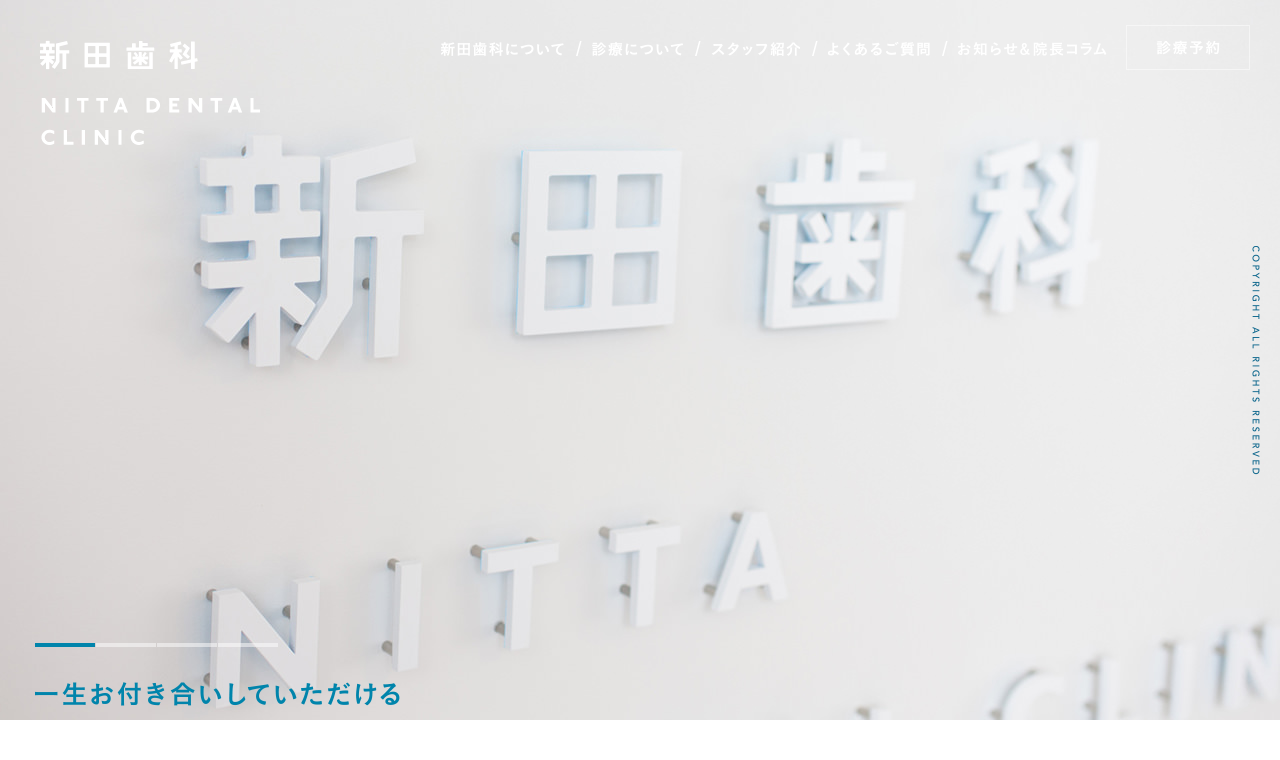

--- FILE ---
content_type: text/html; charset=UTF-8
request_url: http://2tta.com/staff
body_size: 34859
content:
<!DOCTYPE html>
<html dir="ltr" lang="ja">
<head>
<!-- Google tag (gtag.js) -->
<script async src="https://www.googletagmanager.com/gtag/js?id=G-1GYSQ60RZB"></script>
<script>
  window.dataLayer = window.dataLayer || [];
  function gtag(){dataLayer.push(arguments);}
  gtag('js', new Date());

  gtag('config', 'G-1GYSQ60RZB');
</script>
<title>歯科医師紹介 | 新田歯科 | 福岡市南区皿山</title>

		<!-- All in One SEO 4.9.4.1 - aioseo.com -->
	<meta name="description" content="ある日、頼りにしていた医師が病院を辞めてしまった。こんな経験をした方もいらっしゃるかと思いますそこから新たに病院を探すのも億劫ですし、それで治療が遅れてしまっては大変です。私はそうした事態を極力防げるように、患者さん以外にも、当院のスタッフを大切なパートナーとして接しています。信頼のおける、確かな腕をもったスタッフばかりです。どうぞ、安心してご来院ください。" />
	<meta name="robots" content="max-image-preview:large" />
	<link rel="canonical" href="http://2tta.com/staff" />
	<meta name="generator" content="All in One SEO (AIOSEO) 4.9.4.1" />
		<meta property="og:locale" content="ja_JP" />
		<meta property="og:site_name" content="新田歯科 | 福岡市南区皿山" />
		<meta property="og:type" content="article" />
		<meta property="og:title" content="歯科医師紹介 | 新田歯科 | 福岡市南区皿山" />
		<meta property="og:description" content="ある日、頼りにしていた医師が病院を辞めてしまった。こんな経験をした方もいらっしゃるかと思いますそこから新たに病院を探すのも億劫ですし、それで治療が遅れてしまっては大変です。私はそうした事態を極力防げるように、患者さん以外にも、当院のスタッフを大切なパートナーとして接しています。信頼のおける、確かな腕をもったスタッフばかりです。どうぞ、安心してご来院ください。" />
		<meta property="og:url" content="http://2tta.com/staff" />
		<meta property="og:image" content="http://2tta.com/wp/wp/wp-content/uploads/2015/06/img1_11.jpg" />
		<meta property="og:image:width" content="900" />
		<meta property="og:image:height" content="600" />
		<meta property="article:published_time" content="2015-06-04T02:34:30+00:00" />
		<meta property="article:modified_time" content="2015-07-02T07:49:12+00:00" />
		<meta name="twitter:card" content="summary_large_image" />
		<meta name="twitter:title" content="歯科医師紹介 | 新田歯科 | 福岡市南区皿山" />
		<meta name="twitter:description" content="ある日、頼りにしていた医師が病院を辞めてしまった。こんな経験をした方もいらっしゃるかと思いますそこから新たに病院を探すのも億劫ですし、それで治療が遅れてしまっては大変です。私はそうした事態を極力防げるように、患者さん以外にも、当院のスタッフを大切なパートナーとして接しています。信頼のおける、確かな腕をもったスタッフばかりです。どうぞ、安心してご来院ください。" />
		<meta name="twitter:image" content="http://2tta.com/wp/wp/wp-content/uploads/2015/06/img1_11.jpg" />
		<script type="application/ld+json" class="aioseo-schema">
			{"@context":"https:\/\/schema.org","@graph":[{"@type":"BreadcrumbList","@id":"http:\/\/2tta.com\/staff#breadcrumblist","itemListElement":[{"@type":"ListItem","@id":"http:\/\/2tta.com#listItem","position":1,"name":"\u30db\u30fc\u30e0","item":"http:\/\/2tta.com","nextItem":{"@type":"ListItem","@id":"http:\/\/2tta.com\/staff#listItem","name":"\u30b9\u30bf\u30c3\u30d5\u7d39\u4ecb"}},{"@type":"ListItem","@id":"http:\/\/2tta.com\/staff#listItem","position":2,"name":"\u30b9\u30bf\u30c3\u30d5\u7d39\u4ecb","previousItem":{"@type":"ListItem","@id":"http:\/\/2tta.com#listItem","name":"\u30db\u30fc\u30e0"}}]},{"@type":"Organization","@id":"http:\/\/2tta.com\/#organization","name":"\u65b0\u7530\u6b6f\u79d1","url":"http:\/\/2tta.com\/"},{"@type":"WebPage","@id":"http:\/\/2tta.com\/staff#webpage","url":"http:\/\/2tta.com\/staff","name":"\u6b6f\u79d1\u533b\u5e2b\u7d39\u4ecb | \u65b0\u7530\u6b6f\u79d1 | \u798f\u5ca1\u5e02\u5357\u533a\u76bf\u5c71","description":"\u3042\u308b\u65e5\u3001\u983c\u308a\u306b\u3057\u3066\u3044\u305f\u533b\u5e2b\u304c\u75c5\u9662\u3092\u8f9e\u3081\u3066\u3057\u307e\u3063\u305f\u3002\u3053\u3093\u306a\u7d4c\u9a13\u3092\u3057\u305f\u65b9\u3082\u3044\u3089\u3063\u3057\u3083\u308b\u304b\u3068\u601d\u3044\u307e\u3059\u305d\u3053\u304b\u3089\u65b0\u305f\u306b\u75c5\u9662\u3092\u63a2\u3059\u306e\u3082\u5104\u52ab\u3067\u3059\u3057\u3001\u305d\u308c\u3067\u6cbb\u7642\u304c\u9045\u308c\u3066\u3057\u307e\u3063\u3066\u306f\u5927\u5909\u3067\u3059\u3002\u79c1\u306f\u305d\u3046\u3057\u305f\u4e8b\u614b\u3092\u6975\u529b\u9632\u3052\u308b\u3088\u3046\u306b\u3001\u60a3\u8005\u3055\u3093\u4ee5\u5916\u306b\u3082\u3001\u5f53\u9662\u306e\u30b9\u30bf\u30c3\u30d5\u3092\u5927\u5207\u306a\u30d1\u30fc\u30c8\u30ca\u30fc\u3068\u3057\u3066\u63a5\u3057\u3066\u3044\u307e\u3059\u3002\u4fe1\u983c\u306e\u304a\u3051\u308b\u3001\u78ba\u304b\u306a\u8155\u3092\u3082\u3063\u305f\u30b9\u30bf\u30c3\u30d5\u3070\u304b\u308a\u3067\u3059\u3002\u3069\u3046\u305e\u3001\u5b89\u5fc3\u3057\u3066\u3054\u6765\u9662\u304f\u3060\u3055\u3044\u3002","inLanguage":"ja","isPartOf":{"@id":"http:\/\/2tta.com\/#website"},"breadcrumb":{"@id":"http:\/\/2tta.com\/staff#breadcrumblist"},"image":{"@type":"ImageObject","url":"http:\/\/2tta.com\/wp\/wp\/wp-content\/uploads\/2015\/06\/img1_11.jpg","@id":"http:\/\/2tta.com\/staff\/#mainImage","width":900,"height":600},"primaryImageOfPage":{"@id":"http:\/\/2tta.com\/staff#mainImage"},"datePublished":"2015-06-04T11:34:30+00:00","dateModified":"2015-07-02T07:49:12+00:00"},{"@type":"WebSite","@id":"http:\/\/2tta.com\/#website","url":"http:\/\/2tta.com\/","name":"\u65b0\u7530\u6b6f\u79d1 | \u798f\u5ca1\u5e02\u5357\u533a\u76bf\u5c71","inLanguage":"ja","publisher":{"@id":"http:\/\/2tta.com\/#organization"}}]}
		</script>
		<!-- All in One SEO -->

<link rel="alternate" title="oEmbed (JSON)" type="application/json+oembed" href="http://2tta.com/wp-json/oembed/1.0/embed?url=http%3A%2F%2F2tta.com%2Fstaff" />
<link rel="alternate" title="oEmbed (XML)" type="text/xml+oembed" href="http://2tta.com/wp-json/oembed/1.0/embed?url=http%3A%2F%2F2tta.com%2Fstaff&#038;format=xml" />
<style id='wp-img-auto-sizes-contain-inline-css' type='text/css'>
img:is([sizes=auto i],[sizes^="auto," i]){contain-intrinsic-size:3000px 1500px}
/*# sourceURL=wp-img-auto-sizes-contain-inline-css */
</style>
<style id='wp-emoji-styles-inline-css' type='text/css'>

	img.wp-smiley, img.emoji {
		display: inline !important;
		border: none !important;
		box-shadow: none !important;
		height: 1em !important;
		width: 1em !important;
		margin: 0 0.07em !important;
		vertical-align: -0.1em !important;
		background: none !important;
		padding: 0 !important;
	}
/*# sourceURL=wp-emoji-styles-inline-css */
</style>
<style id='wp-block-library-inline-css' type='text/css'>
:root{--wp-block-synced-color:#7a00df;--wp-block-synced-color--rgb:122,0,223;--wp-bound-block-color:var(--wp-block-synced-color);--wp-editor-canvas-background:#ddd;--wp-admin-theme-color:#007cba;--wp-admin-theme-color--rgb:0,124,186;--wp-admin-theme-color-darker-10:#006ba1;--wp-admin-theme-color-darker-10--rgb:0,107,160.5;--wp-admin-theme-color-darker-20:#005a87;--wp-admin-theme-color-darker-20--rgb:0,90,135;--wp-admin-border-width-focus:2px}@media (min-resolution:192dpi){:root{--wp-admin-border-width-focus:1.5px}}.wp-element-button{cursor:pointer}:root .has-very-light-gray-background-color{background-color:#eee}:root .has-very-dark-gray-background-color{background-color:#313131}:root .has-very-light-gray-color{color:#eee}:root .has-very-dark-gray-color{color:#313131}:root .has-vivid-green-cyan-to-vivid-cyan-blue-gradient-background{background:linear-gradient(135deg,#00d084,#0693e3)}:root .has-purple-crush-gradient-background{background:linear-gradient(135deg,#34e2e4,#4721fb 50%,#ab1dfe)}:root .has-hazy-dawn-gradient-background{background:linear-gradient(135deg,#faaca8,#dad0ec)}:root .has-subdued-olive-gradient-background{background:linear-gradient(135deg,#fafae1,#67a671)}:root .has-atomic-cream-gradient-background{background:linear-gradient(135deg,#fdd79a,#004a59)}:root .has-nightshade-gradient-background{background:linear-gradient(135deg,#330968,#31cdcf)}:root .has-midnight-gradient-background{background:linear-gradient(135deg,#020381,#2874fc)}:root{--wp--preset--font-size--normal:16px;--wp--preset--font-size--huge:42px}.has-regular-font-size{font-size:1em}.has-larger-font-size{font-size:2.625em}.has-normal-font-size{font-size:var(--wp--preset--font-size--normal)}.has-huge-font-size{font-size:var(--wp--preset--font-size--huge)}.has-text-align-center{text-align:center}.has-text-align-left{text-align:left}.has-text-align-right{text-align:right}.has-fit-text{white-space:nowrap!important}#end-resizable-editor-section{display:none}.aligncenter{clear:both}.items-justified-left{justify-content:flex-start}.items-justified-center{justify-content:center}.items-justified-right{justify-content:flex-end}.items-justified-space-between{justify-content:space-between}.screen-reader-text{border:0;clip-path:inset(50%);height:1px;margin:-1px;overflow:hidden;padding:0;position:absolute;width:1px;word-wrap:normal!important}.screen-reader-text:focus{background-color:#ddd;clip-path:none;color:#444;display:block;font-size:1em;height:auto;left:5px;line-height:normal;padding:15px 23px 14px;text-decoration:none;top:5px;width:auto;z-index:100000}html :where(.has-border-color){border-style:solid}html :where([style*=border-top-color]){border-top-style:solid}html :where([style*=border-right-color]){border-right-style:solid}html :where([style*=border-bottom-color]){border-bottom-style:solid}html :where([style*=border-left-color]){border-left-style:solid}html :where([style*=border-width]){border-style:solid}html :where([style*=border-top-width]){border-top-style:solid}html :where([style*=border-right-width]){border-right-style:solid}html :where([style*=border-bottom-width]){border-bottom-style:solid}html :where([style*=border-left-width]){border-left-style:solid}html :where(img[class*=wp-image-]){height:auto;max-width:100%}:where(figure){margin:0 0 1em}html :where(.is-position-sticky){--wp-admin--admin-bar--position-offset:var(--wp-admin--admin-bar--height,0px)}@media screen and (max-width:600px){html :where(.is-position-sticky){--wp-admin--admin-bar--position-offset:0px}}

/*# sourceURL=wp-block-library-inline-css */
</style>
<style id='classic-theme-styles-inline-css' type='text/css'>
/*! This file is auto-generated */
.wp-block-button__link{color:#fff;background-color:#32373c;border-radius:9999px;box-shadow:none;text-decoration:none;padding:calc(.667em + 2px) calc(1.333em + 2px);font-size:1.125em}.wp-block-file__button{background:#32373c;color:#fff;text-decoration:none}
/*# sourceURL=/wp-includes/css/classic-themes.min.css */
</style>
<style id='global-styles-inline-css' type='text/css'>
:root{--wp--preset--aspect-ratio--square: 1;--wp--preset--aspect-ratio--4-3: 4/3;--wp--preset--aspect-ratio--3-4: 3/4;--wp--preset--aspect-ratio--3-2: 3/2;--wp--preset--aspect-ratio--2-3: 2/3;--wp--preset--aspect-ratio--16-9: 16/9;--wp--preset--aspect-ratio--9-16: 9/16;--wp--preset--color--black: #000000;--wp--preset--color--cyan-bluish-gray: #abb8c3;--wp--preset--color--white: #ffffff;--wp--preset--color--pale-pink: #f78da7;--wp--preset--color--vivid-red: #cf2e2e;--wp--preset--color--luminous-vivid-orange: #ff6900;--wp--preset--color--luminous-vivid-amber: #fcb900;--wp--preset--color--light-green-cyan: #7bdcb5;--wp--preset--color--vivid-green-cyan: #00d084;--wp--preset--color--pale-cyan-blue: #8ed1fc;--wp--preset--color--vivid-cyan-blue: #0693e3;--wp--preset--color--vivid-purple: #9b51e0;--wp--preset--gradient--vivid-cyan-blue-to-vivid-purple: linear-gradient(135deg,rgb(6,147,227) 0%,rgb(155,81,224) 100%);--wp--preset--gradient--light-green-cyan-to-vivid-green-cyan: linear-gradient(135deg,rgb(122,220,180) 0%,rgb(0,208,130) 100%);--wp--preset--gradient--luminous-vivid-amber-to-luminous-vivid-orange: linear-gradient(135deg,rgb(252,185,0) 0%,rgb(255,105,0) 100%);--wp--preset--gradient--luminous-vivid-orange-to-vivid-red: linear-gradient(135deg,rgb(255,105,0) 0%,rgb(207,46,46) 100%);--wp--preset--gradient--very-light-gray-to-cyan-bluish-gray: linear-gradient(135deg,rgb(238,238,238) 0%,rgb(169,184,195) 100%);--wp--preset--gradient--cool-to-warm-spectrum: linear-gradient(135deg,rgb(74,234,220) 0%,rgb(151,120,209) 20%,rgb(207,42,186) 40%,rgb(238,44,130) 60%,rgb(251,105,98) 80%,rgb(254,248,76) 100%);--wp--preset--gradient--blush-light-purple: linear-gradient(135deg,rgb(255,206,236) 0%,rgb(152,150,240) 100%);--wp--preset--gradient--blush-bordeaux: linear-gradient(135deg,rgb(254,205,165) 0%,rgb(254,45,45) 50%,rgb(107,0,62) 100%);--wp--preset--gradient--luminous-dusk: linear-gradient(135deg,rgb(255,203,112) 0%,rgb(199,81,192) 50%,rgb(65,88,208) 100%);--wp--preset--gradient--pale-ocean: linear-gradient(135deg,rgb(255,245,203) 0%,rgb(182,227,212) 50%,rgb(51,167,181) 100%);--wp--preset--gradient--electric-grass: linear-gradient(135deg,rgb(202,248,128) 0%,rgb(113,206,126) 100%);--wp--preset--gradient--midnight: linear-gradient(135deg,rgb(2,3,129) 0%,rgb(40,116,252) 100%);--wp--preset--font-size--small: 13px;--wp--preset--font-size--medium: 20px;--wp--preset--font-size--large: 36px;--wp--preset--font-size--x-large: 42px;--wp--preset--spacing--20: 0.44rem;--wp--preset--spacing--30: 0.67rem;--wp--preset--spacing--40: 1rem;--wp--preset--spacing--50: 1.5rem;--wp--preset--spacing--60: 2.25rem;--wp--preset--spacing--70: 3.38rem;--wp--preset--spacing--80: 5.06rem;--wp--preset--shadow--natural: 6px 6px 9px rgba(0, 0, 0, 0.2);--wp--preset--shadow--deep: 12px 12px 50px rgba(0, 0, 0, 0.4);--wp--preset--shadow--sharp: 6px 6px 0px rgba(0, 0, 0, 0.2);--wp--preset--shadow--outlined: 6px 6px 0px -3px rgb(255, 255, 255), 6px 6px rgb(0, 0, 0);--wp--preset--shadow--crisp: 6px 6px 0px rgb(0, 0, 0);}:where(.is-layout-flex){gap: 0.5em;}:where(.is-layout-grid){gap: 0.5em;}body .is-layout-flex{display: flex;}.is-layout-flex{flex-wrap: wrap;align-items: center;}.is-layout-flex > :is(*, div){margin: 0;}body .is-layout-grid{display: grid;}.is-layout-grid > :is(*, div){margin: 0;}:where(.wp-block-columns.is-layout-flex){gap: 2em;}:where(.wp-block-columns.is-layout-grid){gap: 2em;}:where(.wp-block-post-template.is-layout-flex){gap: 1.25em;}:where(.wp-block-post-template.is-layout-grid){gap: 1.25em;}.has-black-color{color: var(--wp--preset--color--black) !important;}.has-cyan-bluish-gray-color{color: var(--wp--preset--color--cyan-bluish-gray) !important;}.has-white-color{color: var(--wp--preset--color--white) !important;}.has-pale-pink-color{color: var(--wp--preset--color--pale-pink) !important;}.has-vivid-red-color{color: var(--wp--preset--color--vivid-red) !important;}.has-luminous-vivid-orange-color{color: var(--wp--preset--color--luminous-vivid-orange) !important;}.has-luminous-vivid-amber-color{color: var(--wp--preset--color--luminous-vivid-amber) !important;}.has-light-green-cyan-color{color: var(--wp--preset--color--light-green-cyan) !important;}.has-vivid-green-cyan-color{color: var(--wp--preset--color--vivid-green-cyan) !important;}.has-pale-cyan-blue-color{color: var(--wp--preset--color--pale-cyan-blue) !important;}.has-vivid-cyan-blue-color{color: var(--wp--preset--color--vivid-cyan-blue) !important;}.has-vivid-purple-color{color: var(--wp--preset--color--vivid-purple) !important;}.has-black-background-color{background-color: var(--wp--preset--color--black) !important;}.has-cyan-bluish-gray-background-color{background-color: var(--wp--preset--color--cyan-bluish-gray) !important;}.has-white-background-color{background-color: var(--wp--preset--color--white) !important;}.has-pale-pink-background-color{background-color: var(--wp--preset--color--pale-pink) !important;}.has-vivid-red-background-color{background-color: var(--wp--preset--color--vivid-red) !important;}.has-luminous-vivid-orange-background-color{background-color: var(--wp--preset--color--luminous-vivid-orange) !important;}.has-luminous-vivid-amber-background-color{background-color: var(--wp--preset--color--luminous-vivid-amber) !important;}.has-light-green-cyan-background-color{background-color: var(--wp--preset--color--light-green-cyan) !important;}.has-vivid-green-cyan-background-color{background-color: var(--wp--preset--color--vivid-green-cyan) !important;}.has-pale-cyan-blue-background-color{background-color: var(--wp--preset--color--pale-cyan-blue) !important;}.has-vivid-cyan-blue-background-color{background-color: var(--wp--preset--color--vivid-cyan-blue) !important;}.has-vivid-purple-background-color{background-color: var(--wp--preset--color--vivid-purple) !important;}.has-black-border-color{border-color: var(--wp--preset--color--black) !important;}.has-cyan-bluish-gray-border-color{border-color: var(--wp--preset--color--cyan-bluish-gray) !important;}.has-white-border-color{border-color: var(--wp--preset--color--white) !important;}.has-pale-pink-border-color{border-color: var(--wp--preset--color--pale-pink) !important;}.has-vivid-red-border-color{border-color: var(--wp--preset--color--vivid-red) !important;}.has-luminous-vivid-orange-border-color{border-color: var(--wp--preset--color--luminous-vivid-orange) !important;}.has-luminous-vivid-amber-border-color{border-color: var(--wp--preset--color--luminous-vivid-amber) !important;}.has-light-green-cyan-border-color{border-color: var(--wp--preset--color--light-green-cyan) !important;}.has-vivid-green-cyan-border-color{border-color: var(--wp--preset--color--vivid-green-cyan) !important;}.has-pale-cyan-blue-border-color{border-color: var(--wp--preset--color--pale-cyan-blue) !important;}.has-vivid-cyan-blue-border-color{border-color: var(--wp--preset--color--vivid-cyan-blue) !important;}.has-vivid-purple-border-color{border-color: var(--wp--preset--color--vivid-purple) !important;}.has-vivid-cyan-blue-to-vivid-purple-gradient-background{background: var(--wp--preset--gradient--vivid-cyan-blue-to-vivid-purple) !important;}.has-light-green-cyan-to-vivid-green-cyan-gradient-background{background: var(--wp--preset--gradient--light-green-cyan-to-vivid-green-cyan) !important;}.has-luminous-vivid-amber-to-luminous-vivid-orange-gradient-background{background: var(--wp--preset--gradient--luminous-vivid-amber-to-luminous-vivid-orange) !important;}.has-luminous-vivid-orange-to-vivid-red-gradient-background{background: var(--wp--preset--gradient--luminous-vivid-orange-to-vivid-red) !important;}.has-very-light-gray-to-cyan-bluish-gray-gradient-background{background: var(--wp--preset--gradient--very-light-gray-to-cyan-bluish-gray) !important;}.has-cool-to-warm-spectrum-gradient-background{background: var(--wp--preset--gradient--cool-to-warm-spectrum) !important;}.has-blush-light-purple-gradient-background{background: var(--wp--preset--gradient--blush-light-purple) !important;}.has-blush-bordeaux-gradient-background{background: var(--wp--preset--gradient--blush-bordeaux) !important;}.has-luminous-dusk-gradient-background{background: var(--wp--preset--gradient--luminous-dusk) !important;}.has-pale-ocean-gradient-background{background: var(--wp--preset--gradient--pale-ocean) !important;}.has-electric-grass-gradient-background{background: var(--wp--preset--gradient--electric-grass) !important;}.has-midnight-gradient-background{background: var(--wp--preset--gradient--midnight) !important;}.has-small-font-size{font-size: var(--wp--preset--font-size--small) !important;}.has-medium-font-size{font-size: var(--wp--preset--font-size--medium) !important;}.has-large-font-size{font-size: var(--wp--preset--font-size--large) !important;}.has-x-large-font-size{font-size: var(--wp--preset--font-size--x-large) !important;}
/*# sourceURL=global-styles-inline-css */
</style>

<link rel="https://api.w.org/" href="http://2tta.com/wp-json/" /><link rel="alternate" title="JSON" type="application/json" href="http://2tta.com/wp-json/wp/v2/pages/16" /><link rel="EditURI" type="application/rsd+xml" title="RSD" href="http://2tta.com/wp/wp/xmlrpc.php?rsd" />
<link rel='shortlink' href='http://2tta.com/?p=16' />
<meta http-equiv="X-UA-Compatible" content="IE=edge">
<meta charset="utf-8">
<meta name="viewport" content="width=1100 user-scalable = yes">
<link rel="apple-touch-icon-precomposed" href="/_ico/icon.png">
<link rel="shortcut icon" href="/_ico/favicon.ico" type="image/x-icon">
<link rel="icon" href="/_ico/favicon.ico" type="image/x-icon">
<link rel="profile" href="http://gmpg.org/xfn/11">
<link rel="alternate" type="application/rss+xml" title="RSS 2.0" href="http://2tta.com/feed">
<link rel="alternate" type="text/xml" title="RSS .92" href="http://2tta.com/feed/rss">
<link rel="alternate" type="application/atom+xml" title="Atom 1.0" href="http://2tta.com/feed/atom">
<link rel="alternate" type="application/rss+xml" title="RSS" href="http://2tta.com/index.rdf">
<link rel="canonical" href="http://2tta.com/">
<script src="http://2tta.com/wp/wp/wp-content/themes/2tta/js/jquery.min.js"></script>
<link rel="stylesheet" href="http://2tta.com/wp/wp/wp-content/themes/2tta/css/reset.css">
<link rel="stylesheet" href="http://2tta.com/wp/wp/wp-content/themes/2tta/style.css">
<link href="http://2tta.com/wp/wp/wp-content/themes/2tta/css/staff.css" rel="stylesheet">
<link rel="stylesheet" href="http://2tta.com/wp/wp/wp-content/themes/2tta/css/jquery.skippr.css">
<link href='http://fonts.googleapis.com/css?family=Open+Sans' rel='stylesheet' type='text/css'>

<meta property="og:locale" content="ja_JP">
<meta property="fb:admins" content="">
</head>
<body id="staff" class="inside  pc">
	
<header class="clearfix">
  <div class="headerContent clearfix">
    <p class="headerLogo"><a href="http://2tta.com/" title="新田歯科トップページへ"><img src="http://2tta.com/wp/wp/wp-content/themes/2tta/img/share/logo.png" alt="新田歯科"></a></p>
    <nav class="gnav">
      <ul class="clearfix">
      	<li><a href="http://2tta.com/about" title="新田歯科について"><img src="http://2tta.com/wp/wp/wp-content/themes/2tta/img/share/gnav1.png" alt="新田歯科について"></a></li>
      	<li><a href="http://2tta.com/care" title="診療について"><img src="http://2tta.com/wp/wp/wp-content/themes/2tta/img/share/gnav2.png" alt="診療について"></a></li>
      	<li><a href="http://2tta.com/staff" title="スタッフ紹介"><img src="http://2tta.com/wp/wp/wp-content/themes/2tta/img/share/gnav3.png" alt="スタッフ紹介"></a></li>
      	<li><a href="http://2tta.com/faq" title="よくある質問"><img src="http://2tta.com/wp/wp/wp-content/themes/2tta/img/share/gnav4.png" alt="よくある質問"></a></li>
      	<li><a href="http://2tta.com/news" title="お知らせ・院長コラム"><img src="http://2tta.com/wp/wp/wp-content/themes/2tta/img/share/gnav5.png" alt="お知らせ・院長コラム"></a></li>
      	<li><a href="https://www.genifix.jp/nittadc-caa/" target="_blank" rel="noopener" title="診療予約について"><img src="http://2tta.com/wp/wp/wp-content/themes/2tta/img/share/gnav6.png" alt="診療予約について"></a></li>
      </ul>
    </nav>
  </div>
  
    <div id="headSlider">
    <div style="background-image: url(http://2tta.com/wp/wp/wp-content/themes/2tta/img/staff/mainimg1.jpg)"></div>
    <div style="background-image: url(http://2tta.com/wp/wp/wp-content/themes/2tta/img/staff/mainimg2.jpg)"></div>
    <div style="background-image: url(http://2tta.com/wp/wp/wp-content/themes/2tta/img/staff/mainimg3.jpg)"></div>
    <div style="background-image: url(http://2tta.com/wp/wp/wp-content/themes/2tta/img/staff/mainimg4.jpg)"></div>
  </div>
  
</header>

<div id="mainContents" class="">
	<section id="staffContents" class="contentsWrap clearfix"><div class="copyPnavWrap">
  <div id="copySet">
  	<h1><img src="http://2tta.com/wp/wp/wp-content/themes/2tta/img/staff/copy_jp.png" alt="一生お付き合いしていただける医院になるために。"></h1>
  	<h2><img src="http://2tta.com/wp/wp/wp-content/themes/2tta/img/staff/copy_en.png" alt="STAFF MESSAGE"></h2>
  </div>
  
  <nav id="jsPnav">
    <ul class="clearfix">
      <li class="pageTop"><a href="#" title="ページのトップへ">TOP</a></li>
      <li><a href="#doctor" title="歯科医師紹介">歯科医師紹介</a></li>
      <li><a href="#stf" title="スタッフ紹介">スタッフ紹介</a></li>
    </ul>
  </nav>
</div>

<section id="intro">
  <div class="sec secContR">
    <p class="imgPh"><img src="http://2tta.com/wp/wp/wp-content/themes/2tta/img/staff/img1_1.jpg" alt="新田歯科　スタッフ"></p>
    <span class="rT">ある日、頼りにしていた医師が病院を辞めてしまった。<br>
    こんな経験をした方もいらっしゃるかと思います<br>
    そこから新たに病院を探すのも億劫ですし、<br>
    それで治療が遅れてしまっては大変です。</span>
    <span class="rT">私はそうした事態を極力防げるように、患者さん以外にも、<br>
    当院のスタッフを大切なパートナーとして接しています。<br>
    信頼のおける、確かな腕をもったスタッフばかりです。<br>
    どうぞ、安心してご来院ください。</span>
  </div>
</section>

<section id="doctor" class="sec clearfix">
  <h1 class="contTit">歯科医師紹介</h1>
  <h2 class="enTit"><img src="http://2tta.com/wp/wp/wp-content/themes/2tta/img/staff/tit_en1.png" alt="From Doctor"></h2>
  <div class="clearfix secContR">
    <div class="fL">
      <p class="imgDoctor"><img src="http://2tta.com/wp/wp/wp-content/themes/2tta/img/staff/img_doctor.jpg" alt="新田歯科　院長　新田悟"></p>
      <div class="doctorTxt">
        <span class="sholder">院長</span>
      	<strong>新田 悟<em>SATORU NITTA</em></strong>
      	<span class="rT">日本補綴歯科学会専門医<br>
      	[ 趣味 ] マウンテンバイク／アロママッサージ</span>      	
      </div><!-- doctorTxt END -->
    </div>
    
    <div class="fR">
      <span class="rT">私は噛み合わせや見た目を回復することを専門としています。<br>
      ただ、それを長く保つには歯周病治療や予防歯科も必須です。</span>
      <span class="rT">機能や審美性は歯科治療の中の氷山の一角であり、<br>
      水面下には膨大な量の歯周病や虫歯の治療、<br>
      予防歯科などの要因が隠れています。</span>
      <span class="rT">この見えない部分をいかに良くしていくかで<br>
      水面上の部分（機能、審美）の結果や<br>
      どれくらい長持ちするかが決まってきますので、治療の際は、<br>
      歯科衛生士からそのアドバイスもさせていただければと思います。</span>
      <dl>
        <dt>【経歴】</dt>
        <dd class="">福岡歯科大学歯学部卒業後、<br>
        同大学咬合修復学講座にて勤務（11年）</dd>
        <dt>【所属学会】</dt>
        <dd class="">日本補綴歯科学会<br>
        日本審美歯科学会<br>
        日本口腔インプラント学会<br>
        日本デジタル歯科学会</dd>
      </dl>
    </div>
  </div>
  
  <div class="clearfix secContR">
    <div class="fL">
      <p class="imgDoctor"><img src="http://2tta.com/wp/wp/wp-content/themes/2tta/img/staff/img_staff1.jpg" alt="副院長"></p>
      <div class="doctorTxt">
        <span class="sholder">副院長</span>
      	<strong>新田 絵里<em>ERI NITTA</em></strong>
      </div><!-- doctorTxt END -->
    </div>
    <div class="fR">
    	<span class="rT">私は患者さんとのコミュニケーションを大切にしています。</span>
    	<span class="rT">自分がどんな治療をされているのか分からず、<br>
    	それを聞けずに不安を抱えて治療台に座っている方も多いと思います。</span>
    	<span class="rT">分かりやすい説明を心がけ、<br>
    	帰られる時には受診して良かったと思っていただけるような<br>
    	治療をめざしています。</span>
    	<span class="rT">また，アロマセラピーを取り入れ，リラックスして治療を受けていただけるような環境作りを行っております。是非ご利用ください。</span>
      <dl>
        <dt>【経歴】</dt>
        <dd class="">福岡歯科大学歯学部卒<br>
        同大学咬合修復学講座<br>
        かのう歯科医院勤務</dd>
        <dt>【所属学会】</dt>
        <dd class="">日本補綴歯科学会</dd>
      </dl>
    </div>
  </div>
  <p class="triangle" id="tri1"><img src="http://2tta.com/wp/wp/wp-content/themes/2tta/img/share/bg_burret2.png" alt="イラスト"></p>
</section>

	</section>
</div>
<footer class="clearfix">
  <p class="footerLogo"><img src="http://2tta.com/wp/wp/wp-content/themes/2tta/img/share/footer_logo.gif" alt="新田歯科"></p>
  <div class="footerTxt">
    <span class="rT">休診日  水・日・祭日・盆・年末年始<br>
    ※診療は予約制です<br>
    ※土曜日のみ奇数週を〜17:00まで、偶数週を〜13:00まで</span>
    <div id="tableWrap">
	<table>
		<tr>
			<th><em>&nbsp;</em></th>
			<th><em>月</em></th>
			<th><em>火</em></th>
			<th><em>水</em></th>
			<th><em>木</em></th>
			<th><em>金</em></th>
			<th><em>土</em></th>
			<th><em>日･祝</em></th>
		</tr>
		<tr>
			<th><em>9:30-13:00</em></th>
			<td><em>○</em></td>
			<td><em>○</em></td>
			<td><em>-</em></td>
			<td><em>○</em></td>
			<td><em>○</em></td>
			<td><em>○</em></td>
			<td><em>-</em></td>
		</tr>
		<tr>
			<th><em>14:30-18:30</em></th>
			<td><em>○</em></td>
			<td><em>○</em></td>
			<td><em>-</em></td>
			<td><em>○</em></td>
			<td><em>○</em></td>
			<td><em>△</em></td>
			<td><em>-</em></td>
		</tr>
	</table>
	<p class="tableWhite">&nbsp;</p>
</div>
  </div>
  <div id="footerTxtSub">
    <span class="rT">福岡市南区 皿山2丁目1-60<br>
    診療予約：092-553-2121 [<a href="https://www.genifix.jp/nittadc-caa/" target="_blank" rel="noopener" title="WEB予約可">WEB予約可</a>]
    <span class="txtS">※クリニック前に3台 駐車場をご用意しています。</span></span>
  </div>
  <small><img src="http://2tta.com/wp/wp/wp-content/themes/2tta/img/share/copyright.png" alt="copyright all rights reserved"></small>
</footer>

<script type="speculationrules">
{"prefetch":[{"source":"document","where":{"and":[{"href_matches":"/*"},{"not":{"href_matches":["/wp/wp/wp-*.php","/wp/wp/wp-admin/*","/wp/wp/wp-content/uploads/*","/wp/wp/wp-content/*","/wp/wp/wp-content/plugins/*","/wp/wp/wp-content/themes/2tta/*","/*\\?(.+)"]}},{"not":{"selector_matches":"a[rel~=\"nofollow\"]"}},{"not":{"selector_matches":".no-prefetch, .no-prefetch a"}}]},"eagerness":"conservative"}]}
</script>
<script id="wp-emoji-settings" type="application/json">
{"baseUrl":"https://s.w.org/images/core/emoji/17.0.2/72x72/","ext":".png","svgUrl":"https://s.w.org/images/core/emoji/17.0.2/svg/","svgExt":".svg","source":{"concatemoji":"http://2tta.com/wp/wp/wp-includes/js/wp-emoji-release.min.js?ver=6.9.1"}}
</script>
<script type="module">
/* <![CDATA[ */
/*! This file is auto-generated */
const a=JSON.parse(document.getElementById("wp-emoji-settings").textContent),o=(window._wpemojiSettings=a,"wpEmojiSettingsSupports"),s=["flag","emoji"];function i(e){try{var t={supportTests:e,timestamp:(new Date).valueOf()};sessionStorage.setItem(o,JSON.stringify(t))}catch(e){}}function c(e,t,n){e.clearRect(0,0,e.canvas.width,e.canvas.height),e.fillText(t,0,0);t=new Uint32Array(e.getImageData(0,0,e.canvas.width,e.canvas.height).data);e.clearRect(0,0,e.canvas.width,e.canvas.height),e.fillText(n,0,0);const a=new Uint32Array(e.getImageData(0,0,e.canvas.width,e.canvas.height).data);return t.every((e,t)=>e===a[t])}function p(e,t){e.clearRect(0,0,e.canvas.width,e.canvas.height),e.fillText(t,0,0);var n=e.getImageData(16,16,1,1);for(let e=0;e<n.data.length;e++)if(0!==n.data[e])return!1;return!0}function u(e,t,n,a){switch(t){case"flag":return n(e,"\ud83c\udff3\ufe0f\u200d\u26a7\ufe0f","\ud83c\udff3\ufe0f\u200b\u26a7\ufe0f")?!1:!n(e,"\ud83c\udde8\ud83c\uddf6","\ud83c\udde8\u200b\ud83c\uddf6")&&!n(e,"\ud83c\udff4\udb40\udc67\udb40\udc62\udb40\udc65\udb40\udc6e\udb40\udc67\udb40\udc7f","\ud83c\udff4\u200b\udb40\udc67\u200b\udb40\udc62\u200b\udb40\udc65\u200b\udb40\udc6e\u200b\udb40\udc67\u200b\udb40\udc7f");case"emoji":return!a(e,"\ud83e\u1fac8")}return!1}function f(e,t,n,a){let r;const o=(r="undefined"!=typeof WorkerGlobalScope&&self instanceof WorkerGlobalScope?new OffscreenCanvas(300,150):document.createElement("canvas")).getContext("2d",{willReadFrequently:!0}),s=(o.textBaseline="top",o.font="600 32px Arial",{});return e.forEach(e=>{s[e]=t(o,e,n,a)}),s}function r(e){var t=document.createElement("script");t.src=e,t.defer=!0,document.head.appendChild(t)}a.supports={everything:!0,everythingExceptFlag:!0},new Promise(t=>{let n=function(){try{var e=JSON.parse(sessionStorage.getItem(o));if("object"==typeof e&&"number"==typeof e.timestamp&&(new Date).valueOf()<e.timestamp+604800&&"object"==typeof e.supportTests)return e.supportTests}catch(e){}return null}();if(!n){if("undefined"!=typeof Worker&&"undefined"!=typeof OffscreenCanvas&&"undefined"!=typeof URL&&URL.createObjectURL&&"undefined"!=typeof Blob)try{var e="postMessage("+f.toString()+"("+[JSON.stringify(s),u.toString(),c.toString(),p.toString()].join(",")+"));",a=new Blob([e],{type:"text/javascript"});const r=new Worker(URL.createObjectURL(a),{name:"wpTestEmojiSupports"});return void(r.onmessage=e=>{i(n=e.data),r.terminate(),t(n)})}catch(e){}i(n=f(s,u,c,p))}t(n)}).then(e=>{for(const n in e)a.supports[n]=e[n],a.supports.everything=a.supports.everything&&a.supports[n],"flag"!==n&&(a.supports.everythingExceptFlag=a.supports.everythingExceptFlag&&a.supports[n]);var t;a.supports.everythingExceptFlag=a.supports.everythingExceptFlag&&!a.supports.flag,a.supports.everything||((t=a.source||{}).concatemoji?r(t.concatemoji):t.wpemoji&&t.twemoji&&(r(t.twemoji),r(t.wpemoji)))});
//# sourceURL=http://2tta.com/wp/wp/wp-includes/js/wp-emoji-loader.min.js
/* ]]> */
</script>


<script src="http://2tta.com/wp/wp/wp-content/themes/2tta/js/jquery.skippr.js"></script>

<script src="http://2tta.com/wp/wp/wp-content/themes/2tta/js/velocity.js"></script>
<script src="http://2tta.com/wp/wp/wp-content/themes/2tta/js/init.js?230912"></script>
</body>
</html>

--- FILE ---
content_type: text/css
request_url: http://2tta.com/wp/wp/wp-content/themes/2tta/style.css
body_size: 7592
content:
@charset "UTF-8";

a,.rollover {
	color:#000;
	text-decoration:none;
	outline:none;
	transition:.2s linear;
	-webkit-transition:.2s linear;
	-moz-transition:.2s linear;
	-o-transition:.2s linear;
	-ms-transition:.2s linear;
}

a:hover,.rollover:hover {
	color:#ccc!important;
	text-decoration:none;
}

a:hover img {
	opacity:.5;
	-webkit-opacity:.5;
	-moz-opacity:.5;
	filter:alpha(opacity=50);
	-ms-filter:alpha(opacity=50);
}

a img {
	-webkit-transition:opacity .2s ease-out;
	-moz-transition:opacity .2s ease-out;
	-ms-transition:opacity .2s ease-out;
	transition:opacity .2s ease-out;
}

::-moz-selection {
	background:#dedede;
	color:#333;
}

::selection {
	background:#dedede;
	color:#333;
}

img {
	border:none;
	max-width: none;
}

em,strong {
	font-weight:400;
	font-style:normal;
}

.titSingleEn {
	font-family:'EB Garamond',serif;
	font-size:5.4em;
	font-size:5.4rem;
	color:#0084ab;
}

.clearfix {
	display:block;
}

.clearfix:after {
	visibility:hidden;
	display:block;
	font-size:0;
	content:" ";
	clear:both;
	height:0;
}

.clearfix:after {
	display:block;
	clear:both;
	height:0;
}

html {
	font-size:62.5%;
	background:url(img/share/bg_footer.jpg) no-repeat right bottom;
}

body {
	-webkit-font-smoothing:antialiased;
	-webkit-text-size-adjust:none;
	font-family:"Arial","Lucida Grande","ヒラギノ角ゴ ProN W6","HiraKakuProN-W3","Hiragino Kaku Gothic Pro","ヒラギノ角ゴ Pro W6",'Hiragino Sans',"ＭＳ Ｐゴシック",Osaka,sans-serif;
	letter-spacing:1px;
	color:#444;
}

body.inside header {
	z-index:1;
	position:relative;
}

body.inside header .headerContent {
	position:absolute;
	width:100%;
	min-width:1120px;
}

body.inside header .headerContent .headerLogo {
	position:absolute;
	top:40px;
	left:40px;
}

body.inside header .headerContent .gnav {
	position:absolute;
	top:27px;
	right:30px;
	z-index:9999;
}

body.inside header .headerContent .gnav ul {
	float:right;
}

body.inside header .headerContent .gnav ul li {
	float:left;
	position:relative;
}

body.inside header .headerContent .gnav ul li a {
	padding:15px 14px;
	display:block;
}

body.inside header .headerContent .gnav ul li a:before {
	content:'/';
	position:absolute;
	top:12px;
	left:-2px;
	font-size:20px;
	color:#fff;
}

body.inside header .headerContent .gnav ul li:first-child a {
	padding-left:0;
}

body.inside header .headerContent .gnav ul li:first-child a:before {
	content:none;
}

body.inside header .headerContent .gnav ul li:last-child {
	position:relative;
	top:-17px;
}

body.inside header .headerContent .gnav ul li:last-child a {
	padding-right:0;
	padding:15px 0 15px 5px;
}

body.inside header .headerContent .gnav ul li:last-child a:before {
	content:none;
}

body.inside header #headSlider {
	z-index:-1;
	width:100%;
	min-height:747px;
}

body.inside header #headSlider img {
	width:100%;
	height:auto;
}

.sec {
	width:960px;
	margin:0 auto;
	text-align:left;
	margin-bottom:140px;
	position:relative;
}

.sec .secContR {
	width:870px;
	float:right;
}

body#top header .headerLogo {
	top:50px;
	left:50px;
	position:absolute;
}


.copyPnavWrap {
	min-width:1040px;
	margin:0 auto;
	position:relative;
}

.copyPnavWrap #copySet {
	position:relative;
	top:-65px;
	padding-left:35px;
	margin:0 auto;
	z-index:5000;
}

.copyPnavWrap #copySet h1 {
	margin-bottom:30px;
}

.copyPnavWrap #copySet h2 {
	padding-left:3px;
}

.copyPnavWrap #jsPnav {
	float:right;
	position:relative;
	top:-130px;
	margin-right:40px;
	z-index:9999;
}

.copyPnavWrap #jsPnav ul {
	width:100%;
}

.copyPnavWrap #jsPnav ul li {
	float:left;
}

.copyPnavWrap #jsPnav ul li a {
	display:block;
	padding:10px 20px 10px 35px;
	color:#0084ab;
	font-size:1.4em;
	font-size:1.4rem;
	font-weight:700;
	border-left:1px solid #ddd;
	background:url(img/share/bg_pnav.gif) no-repeat 20px center;
}

.copyPnavWrap #jsPnav ul li:last-child a {
	border-right:1px solid #ddd;
}

.copyPnavWrap #jsPnav ul .pageTop {
	display:none;
}

.copyPnavWrap .fixed {
	position:fixed!important;
	top:0!important;
	right:0;
	z-index:10000;
	margin-right:0!important;
	background:#fff;
	padding:10px 8px;
	border-left:1px solid #ededed;
	border-bottom:1px solid #ededed;
}

.copyPnavWrap .fixed ul li:first-child a {
	border-left:none!important;
}

.copyPnavWrap .fixed ul li:last-child a {
	border-right:none!important;
}

.copyPnavWrap .fixed ul .pageTop {
	display:block!important;
}

.copyPnavWrap .fixed ul .pageTop a {
	background:url(img/share/bg_pnav2.gif) no-repeat 20px center!important;
}

#staff .copyPnavWrap #jsPnav {
	top:-78px;
}

.triangle {
	position:absolute;
	z-index:1000;
}

.triangle img {
	position:relative;
	top:0;
	overflow:hidden;
}

.contTit {
	color:#0084ab;
	font-weight:700;
	letter-spacing:2px;
	font-size:20px;
	width:785px;
	margin:0 auto;
	text-align:left;
	margin-bottom:40px;
}

.enTit {
	font-family:'EB Garamond',serif;
	color:#83BACC;
	font-size:1.6em;
	font-size:1.6rem;
	letter-spacing:1px;
	position:absolute;
	top:60px;
	left:0;
	text-align:right;
}

.rT {
	line-height:2;
	color:#444;
	font-size:1.4em;
	font-size:1.4rem;
	display:block;
}

.txtS {
	line-height:1.8;
	font-size:1.2em;
	font-size:1.2rem;
}

.sTit {
	color:#0084ab;
	font-weight:700;
	letter-spacing:2px;
	font-size:18px;
	margin:0 0 20px;
}

.ssTit {
	color:#0084ab;
	font-weight:700;
	letter-spacing:2px;
	font-size:16px;
	margin:0 0 20px;
}

.imgPh {
	margin-bottom:40px;
}

.lPhrTxt {
	margin-bottom:60px;
	position:relative;
}

.lPhrTxt .fL {
	float:left;
	position:relative;
}

.lPhrTxt .fL .number {
	position:absolute;
	font-family:'Cinzel',serif;
	font-size:3.6em;
	font-size:3.6rem;
	top:26px;
	left:-15px;
	border-bottom:1px solid #0084ab;
	padding-bottom:1px;
	color:#0084ab;
}

.lPhrTxt .fR {
	width:480px;
	position:absolute;
	top:50%;
	right:0;
	-webkit-transform:translateY(-50%);
	-ms-transform:translateY(-50%);
	transform:translateY(-50%);
}

footer {
	padding:240px 0 30px 30px;
	clear:both;
	position:relative;
}

footer .footerLogo {
	float:left;
}

footer .footerTxt {
	float:left;
	margin:0 30px;
}

footer .footerTxt .rT {
	color:#0084ab;
	font-weight:700;
	line-height:1.7;
	font-size:1.2em;
	font-size:1.2rem;
}


/* #tableWrap
------------------------------------*/

#tableWrap {
	position:relative;
}

#tableWrap table {
	border-top:1px solid #0084ab;
	display:block;
	margin-top:18px;
	width: 336px;
	box-sizing: border-box;
}

#tableWrap table th,#tableWrap table td {
	border-bottom:1px solid #0084ab;
	padding:10px 6px;
	font-family:"ヒラギノ角ゴ ProN W6","HiraKakuProN-W3",'Hiragino Kaku Gothic Pro','ヒラギノ角ゴ Pro W6','Hiragino Sans','ＭＳ Ｐゴシック',Osaka,sans-serif;
	text-align:center;
	color:#0084ab;
	font-size:1.4em;
	font-size:1.4rem;
	box-sizing: border-box;
}

#tableWrap table th {
	letter-spacing:2px;
	font-family:'Open Sans',sans-serif;
}

#tableWrap table tr:first-child th em {
	font-weight:700!important;
}

#tableWrap table th:first-child {
	padding-right:10px;
}

#tableWrap .tableWhite {
	background:#fff;
	position:absolute;
	width:8px;
	height:100%;
	top:0;
	left:105px;
}

footer #footerTxtSub {
	color:#0084ab;
	padding-top:124px;
}

footer #footerTxtSub .rT {
	line-height:1.8;
	color:#0084ab;
	font-weight:700;
	font-size:1.2em;
	font-size:1.2rem;
}

footer #footerTxtSub .txtS {
	font-size:1em;
	font-size:1rem;
	padding-top:5px;
	display:block;
}

footer #footerTxtSub a {
	color:#0084ab;
	text-decoration:underline;
}

footer small {
	position:fixed;
	right:20px;
	top:50%;
	z-index:9999;
	-webkit-transform:translateY(-50%);
	-ms-transform:translateY(-50%);
	transform:translateY(-50%);
}

a {
	cursor:pointer!important;
}

--- FILE ---
content_type: text/css
request_url: http://2tta.com/wp/wp/wp-content/themes/2tta/css/staff.css
body_size: 2785
content:
@charset "UTF-8";
#intro {
	background:url(../img/staff/bg1.jpg) no-repeat right bottom;
	width:100%;
}

#intro .imgPh {
	width:900px;
	margin:0 auto 50px;
}

#intro .rT {
	padding-left:85px;
	display:block;
	margin-bottom:1.8em;
	line-height:2.3;
}

@media screen and (max-width: 1200px) {
	#intro {
		background:url(../img/staff/bg1_2.jpg) no-repeat 120% bottom;
	}
}

#doctor {
	clear:both;
	position:relative;
}

#doctor .contTit {
	letter-spacing:2px!important;
}

#doctor .clearfix {
	margin-bottom:80px;
}

#doctor .clearfix .fL {
	width:340px;
	float:left;
}

#doctor .clearfix .fL .imgDoctor {
	margin-bottom:20px;
}

#doctor .clearfix .fL .doctorTxt {
	padding:10px 0 0 30px;
}

#doctor .clearfix .fL .doctorTxt .sholder {
	font-size:1.2em;
	font-size:1.2rem;
	letter-spacing:3px;
	display:block;
	padding-bottom:13px;
}

#doctor .clearfix .fL .doctorTxt strong {
	color:#0084ab;
	font-size:1.6em;
	font-size:1.6rem;
	font-weight:700;
	display:block;
	margin-bottom:20px;
	letter-spacing:3px;
}

#doctor .clearfix .fL .doctorTxt strong em {
	font-size:1em;
	font-size:1rem;
	font-weight:700;
	padding-left:10px;
	letter-spacing:2px;
}

#doctor .clearfix .fL .doctorTxt .rT {
	font-size:1.2em;
	font-size:1.2rem;
}

#doctor .clearfix .fR {
	float:left;
	width:480px;
	padding-top:15px;
	margin-left:50px;
	display:inline;
}

#doctor .clearfix .fR .rT {
	display:block;
	margin-bottom:1.6em;
}

#doctor .clearfix .fR dl {
	width:100%;
	font-size:1.4em;
	font-size:1.4rem;
	margin-top:30px;
	line-height:1.5;
}

#doctor .clearfix .fR dl dt,#doctor .clearfix .fR dl dd {
	padding:5px 0;
	line-height:2;
}

#doctor .clearfix .fR dl dt {
	width:110px;
	float:left;
	color:#0084ab;
	font-weight:700;
}

#doctor .clearfix .fR dl dd {
	padding-left:110px;
}

#doctor #tri1 {
	position:absolute;
	left:-60px;
	top:575px;
	overflow:hidden;
}

#stf .contTit {
	letter-spacing:0;
}

#stf .secContR article {
	width:100%;
	position:relative;
	margin-bottom:45px;
}

#stf .secContR article .imgStaff {
	float:left;
}

#stf .secContR article .fR {
	width:420px;
	left:250px;
	position:absolute;
	top:50%;
	-webkit-transform:translateY(-50%);
	-ms-transform:translateY(-50%);
	transform:translateY(-50%);
}

#stf .secContR article .fR .sholder,#stf .secContR article .fR strong,#stf .secContR article .fR .nameEn {
	color:#0084ab;
	font-weight:700;
	display:block;
	letter-spacing:3px;
}

#stf .secContR article .fR .sholder {
	font-size:1.1em;
	font-size:1.1rem;
	margin-bottom:20px;
}

#stf .secContR article .fR strong {
	font-size:1.6em;
	font-size:1.6rem;
	margin-bottom:10px;
	letter-spacing:3px;
}

#stf .secContR article .fR .nameEn {
	font-size:1em;
	font-size:1rem;
	letter-spacing:3px;
	margin-bottom:20px;
}

#stf .secContR article .fR .rT {
	display:block;
	text-align:justify;
}

--- FILE ---
content_type: text/css
request_url: http://2tta.com/wp/wp/wp-content/themes/2tta/css/jquery.skippr.css
body_size: 1930
content:
@charset "UTF-8";
.skippr {
	width:100%;
	height:100%;
	position:relative;
	overflow:hidden;
}

.skippr > div {
	position:absolute;
	width:100%;
	height:100%;
	background-size:cover;
	background-position:50% 62.5%;
}

.skippr > img {
	position:absolute;
	top:50%;
	left:50%;
	-webkit-transform:translate(-50%,-50%);
	-moz-transform:translate(-50%,-50%);
	-ms-transform:translate(-50%,-50%);
	transform:translate(-50%,-50%);
	width:100%;
	min-height:100%;
}

.skippr-nav-container {
	position:absolute;
/* 	left:50%; */
	left:35px;
/*
	-webkit-transform:translate(-50%,0);
	transform:translate(-50%,0);
	-moz-transform:translate(-50%,0);
	-ms-transform:translate(-50%,0);
*/
	bottom:100px;
	overflow:auto;
	z-index:999999;
}

#faq .skippr-nav-container {
	bottom:30px;
}

.skippr-nav-element {
	cursor:pointer;
	float:left;
	background-color:rgba(255,255,255,0.5);
	-webkit-transition:all .25s linear;
	transition:all .25s linear;
	margin-right:1px;
}

.skippr-nav-element-bubble {
	width:12px;
	height:12px;
	border-radius:50%;
	margin:0 4px;
}

.skippr-nav-element-block {
	width:60px;
	height:4px;
	position:relative;
	z-index:9999;
	cursor:pointer;
}

.skippr-nav-element:hover,.skippr-nav-element-active {
	background:#0084AB;
/* 	background-color:rgba(255,255,255,1); */
}

.skippr-arrow {
	position:absolute;
	z-index:999;
	top:50%;
	-webkit-transform:translate(0%,-50%);
	-moz-transform:translate(0%,-50%);
	-ms-transform:translate(0%,-50%);
	transform:translate(0%,-50%);
	width:30px;
	height:30px;
/*background-color: white;*/
	transform-origin:center center;
	-webkit-transform-origin:top left;
	cursor:pointer;
}

.skippr-previous {
	left:2.5%;
	-webkit-transform:rotate(-45deg);
	transform:rotate(-45deg);
	border-top:2px solid #fff;
	border-left:2px solid #fff;
}

.skippr-next {
	right:3.5%;
	-webkit-transform:rotate(-45deg);
	transform:rotate(-45deg);
	border-bottom:2px solid #fff;
	border-right:2px solid #fff;
}

--- FILE ---
content_type: application/javascript
request_url: http://2tta.com/wp/wp/wp-content/themes/2tta/js/jquery.skippr.js
body_size: 37410
content:
(function(){var e=function(){function e(e,t){var r=this;r.settings=$.extend($.fn.skippr.defaults,t),r.$element=$(e),r.$parent=r.$element.parent(),r.$photos=r.$element.children(),r.count=r.$photos.length,r.countString=String(r.count),r.touchOnThis=!1,r.previousTouchX=null,r.swipeDirection=null,r.init()}return e.prototype.init=function(){var e=this;e.setup(),e.navClick(),e.arrowClick(),e.resize(),e.keyPress(),1==e.settings.autoPlay&&(e.autoPlay(),e.autoPlayPause()),/Android|webOS|iPhone|iPad|iPod|BlackBerry|IEMobile|Opera Mini/i.test(navigator.userAgent)&&e.touch()},e.prototype.touch=function(){var e=this;e.$element.on("touchstart",function(t){var r=t.originalEvent,i=r.pageX;e.touchOnThis=!0,e.previousTouchX=i}),e.$element.on("touchmove",function(t){var r=t.originalEvent,i=r.pageX;e.touchOnThis&&(r.preventDefault(),e.previousTouchX<i?e.swipeDirection="backwards":e.previousTouchX>i&&(e.swipeDirection="forwards"))}),e.$element.on("touchend",function(){e.touchOnThis=!1,"backwards"==e.swipeDirection?e.$element.find(".skippr-previous").trigger("click"):"forwards"==e.swipeDirection&&e.$element.find(".skippr-next").trigger("click"),e.swipeDirection=null})},e.prototype.setup=function(){var e=this;if("img"==e.settings.childrenElementType){var t=[];for(i=0;i<e.count;i++){var r=e.$photos.eq(i).attr("src"),a='<div style="background-image: url('+r+')"></div>';t.push(a)}t.join(""),e.$element.append(t),e.$element.find("img").remove(),e.$photos=e.$element.children()}if("array"==e.settings.childrenElementType){var n=e.settings.imgArray,t=[];for(i=0;i<n.length;i++){var r=n[i],a='<div style="background-image: url('+r+')"></div>';t.push(a)}t.join(""),e.$element.append(t),e.$photos=e.$element.children(),e.count=e.$photos.length}"fade"==e.settings.transition&&e.$photos.not(":first-child").hide(),"slide"==e.settings.transition&&e.setupSlider(),e.$photos.eq(0).addClass("visible"),e.$element.addClass("skippr"),e.navBuild(),1==e.settings.arrows&&e.arrowBuild()},e.prototype.resize=function(){var e=this;"slide"==e.settings.transition&&$(window).resize(function(){var t=e.$element.find(".skippr-nav-element-active").attr("data-slider");e.setupSlider(),e.$photos.each(function(){var r,i=parseFloat($(this).css("left")),a=e.$parent.width();t>1&&(r=i-a*(t-1)),$(this).css("left",r+"px")}),e.settings.autoPlay===!0&&(clearInterval(timer),e.autoPlay())})},e.prototype.arrowBuild=function(){var e,t,r=this,i=r.count,a="";r.settings.hidePrevious===!0&&(a='style="display:none;"'),e='<nav class="skippr-nav-item skippr-arrow skippr-previous" data-slider="'+i+'" '+a+"></nav>",t='<nav class="skippr-nav-item skippr-arrow skippr-next" data-slider="2"></nav>',r.$element.append(e+t)},e.prototype.navBuild=function(){var e,t=this,r=[];if("block"==t.settings.navType)var i="skippr-nav-element-block";else if("bubble"==t.settings.navType)var i="skippr-nav-element-bubble";for(var a=0;a<t.count;a++){var n;n=0==a?"<div class='skippr-nav-element skippr-nav-item "+i+" skippr-nav-element-active' data-slider='"+(a+1)+"'></div>":"<div class='skippr-nav-element skippr-nav-item "+i+"' data-slider='"+(a+1)+"'></div>",r.push(n)}r=r.join(""),e='<nav class="skippr-nav-container">'+r+"</nav>",t.$element.append(e)},e.prototype.arrowClick=function(){var e=this,t=e.$element.find(".skippr-arrow");t.click(function(){$(this).hasClass("disabled")||e.change($(this))})},e.prototype.navClick=function(){var e=this,t=e.$element.find(".skippr-nav-element");t.click(function(){$(this).hasClass("disabled")||e.change($(this))})},e.prototype.change=function(e){{var t=this,r=e.attr("data-slider"),i=t.$element.find(".skippr-nav-item"),a=t.$element.find(".skippr-nav-element-active").attr("data-slider");t.$element.find(".skippr-next").attr("data-slider"),t.$element.find(".skippr-previous").attr("data-slider")}if(r!=a){"fade"==t.settings.transition&&(t.$photos.eq(r-1).css("z-index","10").siblings("div").css("z-index","9"),t.$photos.eq(r-1).fadeIn(t.settings.speed,function(){t.$element.find(".visible").fadeOut("fast",function(){$(this).removeClass("visible"),t.$photos.eq(r-1).addClass("visible")})})),"slide"==t.settings.transition&&t.$photos.each(function(){var e,n=parseFloat($(this).css("left")),o=t.$parent.width();r>a&&(e=n-o*(r-a)),a>r&&(e=n+o*(a-r)),i.addClass("disabled"),$(this).velocity({left:e+"px"},t.settings.speed,t.settings.easing,function(){i.removeClass("disabled")}),t.logs("slides sliding")}),t.$element.find(".skippr-nav-element").eq(r-1).addClass("skippr-nav-element-active").siblings().removeClass("skippr-nav-element-active");var n=Number(r)+1,o=Number(r)-1;r==t.count?t.$element.find(".skippr-next").attr("data-slider","1"):t.$element.find(".skippr-next").attr("data-slider",n),1==r?t.$element.find(".skippr-previous").attr("data-slider",t.countString):t.$element.find(".skippr-previous").attr("data-slider",o),t.settings.arrows&&t.settings.hidePrevious&&t.hidePrevious()}},e.prototype.autoPlay=function(){var e=this;timer=setInterval(function(){var t=e.$element.find(".skippr-nav-element-active"),r=t.attr("data-slider");if(r==e.count)var i=e.$element.find(".skippr-nav-element").eq(0);else var i=t.next();e.change(i)},e.settings.autoPlayDuration)},e.prototype.autoPlayPause=function(){var e=this;e.$parent.hover(function(){clearInterval(timer),e.logs("clearing timer on hover")},function(){e.autoPlay(),e.logs("resetting timer on un-hover")}),$(window).on("blur focus",function(t){var r=$(this).data("prevType");if(r!=t.type)switch(t.type){case"blur":clearInterval(timer),e.logs("clearing timer on window blur");break;case"focus":e.autoPlay(),e.logs("resetting timer on window focus")}$(this).data("prevType",t.type)})},e.prototype.setupSlider=function(){var e,t=this,r=t.$parent.width();for(t.$photos.css("position","absolute"),i=0;i<t.count;i++)e=r*i,t.$photos.eq(i).css("left",e)},e.prototype.keyPress=function(){var e=this;1==e.settings.keyboardOnAlways&&$(document).on("keydown",function(t){39==t.which&&e.$element.find(".skippr-next").trigger("click"),37==t.which&&e.$element.find(".skippr-previous").trigger("click")}),0==e.settings.keyboardOnAlways&&e.$parent.hover(function(){$(document).on("keydown",function(t){39==t.which&&e.$element.find(".skippr-next").trigger("click"),37==t.which&&e.$element.find(".skippr-previous").trigger("click")})},function(){$(document).off("keydown")})},e.prototype.hidePrevious=function(){var e=this;e.$element.find(".skippr-nav-element").eq(0).hasClass("skippr-nav-element-active")?e.$element.find(".skippr-previous").fadeOut():e.$element.find(".skippr-previous").fadeIn()},e.prototype.logs=function(e){var t=this;t.settings.logs===!0&&console.log(e)},e}();$.fn.skippr=function(t){var r;return(r=this.data("skippr"))?t===!0?r:("string"===$.type(t)&&r[t](),this):this.each(function(){return $(this).data("skippr",new e(this,t))})},$.fn.skippr.defaults={transition:"slide",speed:1e3,easing:"easeOutQuart",navType:"block",childrenElementType:"div",arrows:!0,autoPlay:!1,autoPlayDuration:5e3,keyboardOnAlways:!0,hidePrevious:!1,imgArray:null,logs:!1}}).call(this),!function(e){"function"==typeof define&&define.amd?window.Velocity?define(e):define(["jquery"],e):e("object"==typeof exports?window.Velocity?void 0:require("jquery"):window.jQuery)}(function(e){return function(t,r,i,a){function n(e){for(var t=-1,r=e?e.length:0,i=[];++t<r;){var a=e[t];a&&i.push(a)}return i}function o(e){var t=p.data(e,d);return null===t?a:t}function s(e){return function(t){return Math.round(t*e)*(1/e)}}function l(e,t){var r=e;return y.isString(e)?b.Easings[e]||(r=!1):r=y.isArray(e)&&1===e.length?s.apply(null,e):y.isArray(e)&&2===e.length?x.apply(null,e.concat([t])):y.isArray(e)&&4===e.length?S.apply(null,e):!1,r===!1&&(r=b.Easings[b.defaults.easing]?b.defaults.easing:g),r}function u(e){if(e)for(var t=(new Date).getTime(),r=0,i=b.State.calls.length;i>r;r++)if(b.State.calls[r]){var n=b.State.calls[r],s=n[0],l=n[2],p=n[3];p||(p=b.State.calls[r][3]=t-16);for(var d=Math.min((t-p)/l.duration,1),f=0,g=s.length;g>f;f++){var h=s[f],m=h.element;if(o(m)){var S=!1;l.display&&"none"!==l.display&&w.setPropertyValue(m,"display",l.display),l.visibility&&"hidden"!==l.visibility&&w.setPropertyValue(m,"visibility",l.visibility);for(var x in h)if("element"!==x){var P,k=h[x],V=y.isString(k.easing)?b.Easings[k.easing]:k.easing;if(P=1===d?k.endValue:k.startValue+(k.endValue-k.startValue)*V(d),k.currentValue=P,w.Hooks.registered[x]){var C=w.Hooks.getRoot(x),$=o(m).rootPropertyValueCache[C];$&&(k.rootPropertyValue=$)}var T=w.setPropertyValue(m,x,k.currentValue+(0===parseFloat(P)?"":k.unitType),k.rootPropertyValue,k.scrollData);w.Hooks.registered[x]&&(o(m).rootPropertyValueCache[C]=w.Normalizations.registered[C]?w.Normalizations.registered[C]("extract",null,T[1]):T[1]),"transform"===T[0]&&(S=!0)}l.mobileHA&&o(m).transformCache.translate3d===a&&(o(m).transformCache.translate3d="(0px, 0px, 0px)",S=!0),S&&w.flushTransformCache(m)}}l.display&&"none"!==l.display&&(b.State.calls[r][2].display=!1),l.visibility&&"hidden"!==l.visibility&&(b.State.calls[r][2].visibility=!1),l.progress&&l.progress.call(n[1],n[1],d,Math.max(0,p+l.duration-t),p),1===d&&c(r)}b.State.isTicking&&(b.mock?u(!0):v(u))}function c(e,t){if(!b.State.calls[e])return!1;for(var r=b.State.calls[e][0],i=b.State.calls[e][1],n=b.State.calls[e][2],s=b.State.calls[e][4],l=!1,u=0,c=r.length;c>u;u++){var d=r[u].element;if(t||n.loop||("none"===n.display&&w.setPropertyValue(d,"display",n.display),"hidden"===n.visibility&&w.setPropertyValue(d,"visibility",n.visibility)),(p.queue(d)[1]===a||!/\.velocityQueueEntryFlag/i.test(p.queue(d)[1]))&&o(d)){o(d).isAnimating=!1,o(d).rootPropertyValueCache={};var f=!1;p.each(o(d).transformCache,function(e,t){var r=/^scale/.test(e)?1:0;new RegExp("^\\("+r+"[^.]").test(t)&&(f=!0,delete o(d).transformCache[e])}),n.mobileHA&&(f=!0,delete o(d).transformCache.translate3d),f&&w.flushTransformCache(d),w.Values.removeClass(d,"velocity-animating")}if(!t&&n.complete&&!n.loop&&u===c-1)try{n.complete.call(i,i)}catch(g){setTimeout(function(){throw g},1)}s&&n.loop!==!0&&s(i),n.loop!==!0||t||b.animate(d,"reverse",{loop:!0,delay:n.delay}),n.queue!==!1&&p.dequeue(d,n.queue)}b.State.calls[e]=!1;for(var h=0,m=b.State.calls.length;m>h;h++)if(b.State.calls[h]!==!1){l=!0;break}l===!1&&(b.State.isTicking=!1,delete b.State.calls,b.State.calls=[])}var p,d="velocity",f=400,g="swing",h=function(){if(i.documentMode)return i.documentMode;for(var e=7;e>4;e--){var t=i.createElement("div");if(t.innerHTML="<!--[if IE "+e+"]><span></span><![endif]-->",t.getElementsByTagName("span").length)return t=null,e}return a}(),m=function(){var e=0;return r.webkitRequestAnimationFrame||r.mozRequestAnimationFrame||function(t){var r,i=(new Date).getTime();return r=Math.max(0,16-(i-e)),e=i+r,setTimeout(function(){t(i+r)},r)}}(),v=r.requestAnimationFrame||m,y={isString:function(e){return"string"==typeof e},isArray:Array.isArray||function(e){return"[object Array]"===Object.prototype.toString.call(e)},isFunction:function(e){return"[object Function]"===Object.prototype.toString.call(e)},isNode:function(e){return e&&e.nodeType},isNodeList:function(e){return"object"==typeof e&&/^\[object (HTMLCollection|NodeList|Object)\]$/.test(Object.prototype.toString.call(e))&&e.length!==a&&(0===e.length||"object"==typeof e[0]&&e[0].nodeType>0)},isWrapped:function(e){return e&&(e.jquery||r.Zepto&&r.Zepto.zepto.isZ(e))},isSVG:function(e){return r.SVGElement&&e instanceof SVGElement},isEmptyObject:function(e){var t;for(t in e)return!1;return!0}};if(e&&e.fn!==a?p=e:r.Velocity&&r.Velocity.Utilities&&(p=r.Velocity.Utilities),!p)throw new Error("Velocity: Either jQuery or Velocity's jQuery shim must first be loaded.");if(t.Velocity!==a&&t.Velocity.Utilities==a)throw new Error("Velocity: Namespace is occupied.");if(7>=h){if(e)return void(e.fn.velocity=e.fn.animate);throw new Error("Velocity: For IE<=7, Velocity falls back to jQuery, which must first be loaded.")}if(8===h&&!e)throw new Error("Velocity: For IE8, Velocity requires jQuery proper to be loaded; Velocity's jQuery shim does not work with IE8.");var b={State:{isMobile:/Android|webOS|iPhone|iPad|iPod|BlackBerry|IEMobile|Opera Mini/i.test(navigator.userAgent),isAndroid:/Android/i.test(navigator.userAgent),isGingerbread:/Android 2\.3\.[3-7]/i.test(navigator.userAgent),isChrome:r.chrome,isFirefox:/Firefox/i.test(navigator.userAgent),prefixElement:i.createElement("div"),prefixMatches:{},scrollAnchor:null,scrollPropertyLeft:null,scrollPropertyTop:null,isTicking:!1,calls:[]},CSS:{},Utilities:p,Sequences:{},Easings:{},Promise:r.Promise,defaults:{queue:"",duration:f,easing:g,begin:null,complete:null,progress:null,display:null,loop:!1,delay:!1,mobileHA:!0,_cacheValues:!0},init:function(e){p.data(e,d,{isSVG:y.isSVG(e),isAnimating:!1,computedStyle:null,tweensContainer:null,rootPropertyValueCache:{},transformCache:{}})},animate:function(){},hook:function(e,t,r){var i=a;return y.isWrapped(e)&&(e=[].slice.call(e)),p.each(y.isNode(e)?[e]:e,function(e,n){if(o(n)===a&&b.init(n),r===a)i===a&&(i=b.CSS.getPropertyValue(n,t));else{var s=b.CSS.setPropertyValue(n,t,r);"transform"===s[0]&&b.CSS.flushTransformCache(n),i=s}}),i},mock:!1,version:{major:0,minor:11,patch:2},debug:!1};r.pageYOffset!==a?(b.State.scrollAnchor=r,b.State.scrollPropertyLeft="pageXOffset",b.State.scrollPropertyTop="pageYOffset"):(b.State.scrollAnchor=i.documentElement||i.body.parentNode||i.body,b.State.scrollPropertyLeft="scrollLeft",b.State.scrollPropertyTop="scrollTop");var S=function(){function e(e,t){return 1-3*t+3*e}function t(e,t){return 3*t-6*e}function r(e){return 3*e}function i(i,a,n){return((e(a,n)*i+t(a,n))*i+r(a))*i}function a(i,a,n){return 3*e(a,n)*i*i+2*t(a,n)*i+r(a)}return function(e,t,r,n){function o(t){for(var n=t,o=0;8>o;++o){var s=a(n,e,r);if(0===s)return n;var l=i(n,e,r)-t;n-=l/s}return n}if(4!==arguments.length)return!1;for(var s=0;4>s;++s)if("number"!=typeof arguments[s]||isNaN(arguments[s])||!isFinite(arguments[s]))return!1;return e=Math.min(e,1),r=Math.min(r,1),e=Math.max(e,0),r=Math.max(r,0),function(a){return e===t&&r===n?a:i(o(a),t,n)}}}(),x=function(){function e(e){return-e.tension*e.x-e.friction*e.v}function t(t,r,i){var a={x:t.x+i.dx*r,v:t.v+i.dv*r,tension:t.tension,friction:t.friction};return{dx:a.v,dv:e(a)}}function r(r,i){var a={dx:r.v,dv:e(r)},n=t(r,.5*i,a),o=t(r,.5*i,n),s=t(r,i,o),l=1/6*(a.dx+2*(n.dx+o.dx)+s.dx),u=1/6*(a.dv+2*(n.dv+o.dv)+s.dv);return r.x=r.x+l*i,r.v=r.v+u*i,r}return function i(e,t,a){var n,o,s,l={x:-1,v:0,tension:null,friction:null},u=[0],c=0,p=1e-4,d=.016;for(e=parseFloat(e)||500,t=parseFloat(t)||20,a=a||null,l.tension=e,l.friction=t,n=null!==a,n?(c=i(e,t),o=c/a*d):o=d;s=r(s||l,o),u.push(1+s.x),c+=16,Math.abs(s.x)>p&&Math.abs(s.v)>p;);return n?function(e){return u[e*(u.length-1)|0]}:c}}();!function(){b.Easings.linear=function(e){return e},b.Easings.swing=function(e){return.5-Math.cos(e*Math.PI)/2},b.Easings.spring=function(e){return 1-Math.cos(4.5*e*Math.PI)*Math.exp(6*-e)},b.Easings.ease=S(.25,.1,.25,1),b.Easings["ease-in"]=S(.42,0,1,1),b.Easings["ease-out"]=S(0,0,.58,1),b.Easings["ease-in-out"]=S(.42,0,.58,1);var e={};p.each(["Quad","Cubic","Quart","Quint","Expo"],function(t,r){e[r]=function(e){return Math.pow(e,t+2)}}),p.extend(e,{Sine:function(e){return 1-Math.cos(e*Math.PI/2)},Circ:function(e){return 1-Math.sqrt(1-e*e)},Elastic:function(e){return 0===e||1===e?e:-Math.pow(2,8*(e-1))*Math.sin((80*(e-1)-7.5)*Math.PI/15)},Back:function(e){return e*e*(3*e-2)},Bounce:function(e){for(var t,r=4;e<((t=Math.pow(2,--r))-1)/11;);return 1/Math.pow(4,3-r)-7.5625*Math.pow((3*t-2)/22-e,2)}}),p.each(e,function(e,t){b.Easings["easeIn"+e]=t,b.Easings["easeOut"+e]=function(e){return 1-t(1-e)},b.Easings["easeInOut"+e]=function(e){return.5>e?t(2*e)/2:1-t(-2*e+2)/2}})}();var w=b.CSS={RegEx:{isHex:/^#([A-f\d]{3}){1,2}$/i,valueUnwrap:/^[A-z]+\((.*)\)$/i,wrappedValueAlreadyExtracted:/[0-9.]+ [0-9.]+ [0-9.]+( [0-9.]+)?/,valueSplit:/([A-z]+\(.+\))|(([A-z0-9#-.]+?)(?=\s|$))/gi},Lists:{colors:["fill","stroke","stopColor","color","backgroundColor","borderColor","borderTopColor","borderRightColor","borderBottomColor","borderLeftColor","outlineColor"],transformsBase:["translateX","translateY","scale","scaleX","scaleY","skewX","skewY","rotateZ"],transforms3D:["transformPerspective","translateZ","scaleZ","rotateX","rotateY"]},Hooks:{templates:{textShadow:["Color X Y Blur","black 0px 0px 0px"],boxShadow:["Color X Y Blur Spread","black 0px 0px 0px 0px"],clip:["Top Right Bottom Left","0px 0px 0px 0px"],backgroundPosition:["X Y","0% 0%"],transformOrigin:["X Y Z","50% 50% 0px"],perspectiveOrigin:["X Y","50% 50%"]},registered:{},register:function(){for(var e=0;e<w.Lists.colors.length;e++)w.Hooks.templates[w.Lists.colors[e]]=["Red Green Blue Alpha","255 255 255 1"];var t,r,i;if(h)for(t in w.Hooks.templates){r=w.Hooks.templates[t],i=r[0].split(" ");var a=r[1].match(w.RegEx.valueSplit);"Color"===i[0]&&(i.push(i.shift()),a.push(a.shift()),w.Hooks.templates[t]=[i.join(" "),a.join(" ")])}for(t in w.Hooks.templates){r=w.Hooks.templates[t],i=r[0].split(" ");for(var e in i){var n=t+i[e],o=e;w.Hooks.registered[n]=[t,o]}}},getRoot:function(e){var t=w.Hooks.registered[e];return t?t[0]:e},cleanRootPropertyValue:function(e,t){return w.RegEx.valueUnwrap.test(t)&&(t=t.match(w.Hooks.RegEx.valueUnwrap)[1]),w.Values.isCSSNullValue(t)&&(t=w.Hooks.templates[e][1]),t},extractValue:function(e,t){var r=w.Hooks.registered[e];if(r){var i=r[0],a=r[1];return t=w.Hooks.cleanRootPropertyValue(i,t),t.toString().match(w.RegEx.valueSplit)[a]}return t},injectValue:function(e,t,r){var i=w.Hooks.registered[e];if(i){var a,n,o=i[0],s=i[1];return r=w.Hooks.cleanRootPropertyValue(o,r),a=r.toString().match(w.RegEx.valueSplit),a[s]=t,n=a.join(" ")}return r}},Normalizations:{registered:{clip:function(e,t,r){switch(e){case"name":return"clip";case"extract":var i;return w.RegEx.wrappedValueAlreadyExtracted.test(r)?i=r:(i=r.toString().match(w.RegEx.valueUnwrap),i=i?i[1].replace(/,(\s+)?/g," "):r),i;case"inject":return"rect("+r+")"}},opacity:function(e,t,r){if(8>=h)switch(e){case"name":return"filter";case"extract":var i=r.toString().match(/alpha\(opacity=(.*)\)/i);return r=i?i[1]/100:1;case"inject":return t.style.zoom=1,parseFloat(r)>=1?"":"alpha(opacity="+parseInt(100*parseFloat(r),10)+")"}else switch(e){case"name":return"opacity";case"extract":return r;case"inject":return r}}},register:function(){9>=h||b.State.isGingerbread||(w.Lists.transformsBase=w.Lists.transformsBase.concat(w.Lists.transforms3D));for(var e=0;e<w.Lists.transformsBase.length;e++)!function(){var t=w.Lists.transformsBase[e];w.Normalizations.registered[t]=function(e,r,i){switch(e){case"name":return"transform";case"extract":return o(r)===a||o(r).transformCache[t]===a?/^scale/i.test(t)?1:0:o(r).transformCache[t].replace(/[()]/g,"");case"inject":var n=!1;switch(t.substr(0,t.length-1)){case"translate":n=!/(%|px|em|rem|vw|vh|\d)$/i.test(i);break;case"scal":case"scale":b.State.isAndroid&&o(r).transformCache[t]===a&&1>i&&(i=1),n=!/(\d)$/i.test(i);break;case"skew":n=!/(deg|\d)$/i.test(i);break;case"rotate":n=!/(deg|\d)$/i.test(i)}return n||(o(r).transformCache[t]="("+i+")"),o(r).transformCache[t]}}}();for(var e=0;e<w.Lists.colors.length;e++)!function(){var t=w.Lists.colors[e];w.Normalizations.registered[t]=function(e,r,i){switch(e){case"name":return t;case"extract":var n;if(w.RegEx.wrappedValueAlreadyExtracted.test(i))n=i;else{var o,s={black:"rgb(0, 0, 0)",blue:"rgb(0, 0, 255)",gray:"rgb(128, 128, 128)",green:"rgb(0, 128, 0)",red:"rgb(255, 0, 0)",white:"rgb(255, 255, 255)"};/^[A-z]+$/i.test(i)?o=s[i]!==a?s[i]:s.black:w.RegEx.isHex.test(i)?o="rgb("+w.Values.hexToRgb(i).join(" ")+")":/^rgba?\(/i.test(i)||(o=s.black),n=(o||i).toString().match(w.RegEx.valueUnwrap)[1].replace(/,(\s+)?/g," ")}return 8>=h||3!==n.split(" ").length||(n+=" 1"),n;case"inject":return 8>=h?4===i.split(" ").length&&(i=i.split(/\s+/).slice(0,3).join(" ")):3===i.split(" ").length&&(i+=" 1"),(8>=h?"rgb":"rgba")+"("+i.replace(/\s+/g,",").replace(/\.(\d)+(?=,)/g,"")+")"}}}()}},Names:{camelCase:function(e){return e.replace(/-(\w)/g,function(e,t){return t.toUpperCase()})},SVGAttribute:function(e){var t="width|height|x|y|cx|cy|r|rx|ry|x1|x2|y1|y2";return(h||b.State.isAndroid&&!b.State.isChrome)&&(t+="|transform"),new RegExp("^("+t+")$","i").test(e)},prefixCheck:function(e){if(b.State.prefixMatches[e])return[b.State.prefixMatches[e],!0];for(var t=["","Webkit","Moz","ms","O"],r=0,i=t.length;i>r;r++){var a;if(a=0===r?e:t[r]+e.replace(/^\w/,function(e){return e.toUpperCase()}),y.isString(b.State.prefixElement.style[a]))return b.State.prefixMatches[e]=a,[a,!0]}return[e,!1]}},Values:{hexToRgb:function(e){var t,r=/^#?([a-f\d])([a-f\d])([a-f\d])$/i,i=/^#?([a-f\d]{2})([a-f\d]{2})([a-f\d]{2})$/i;return e=e.replace(r,function(e,t,r,i){return t+t+r+r+i+i}),t=i.exec(e),t?[parseInt(t[1],16),parseInt(t[2],16),parseInt(t[3],16)]:[0,0,0]},isCSSNullValue:function(e){return 0==e||/^(none|auto|transparent|(rgba\(0, ?0, ?0, ?0\)))$/i.test(e)},getUnitType:function(e){return/^(rotate|skew)/i.test(e)?"deg":/(^(scale|scaleX|scaleY|scaleZ|alpha|flexGrow|flexHeight|zIndex|fontWeight)$)|((opacity|red|green|blue|alpha)$)/i.test(e)?"":"px"},getDisplayType:function(e){var t=e.tagName.toString().toLowerCase();return/^(b|big|i|small|tt|abbr|acronym|cite|code|dfn|em|kbd|strong|samp|var|a|bdo|br|img|map|object|q|script|span|sub|sup|button|input|label|select|textarea)$/i.test(t)?"inline":/^(li)$/i.test(t)?"list-item":/^(tr)$/i.test(t)?"table-row":"block"},addClass:function(e,t){e.classList?e.classList.add(t):e.className+=(e.className.length?" ":"")+t},removeClass:function(e,t){e.classList?e.classList.remove(t):e.className=e.className.toString().replace(new RegExp("(^|\\s)"+t.split(" ").join("|")+"(\\s|$)","gi")," ")}},getPropertyValue:function(e,t,i,n){function s(e,t){function i(){u&&w.setPropertyValue(e,"display","none")}var l=0;if(8>=h)l=p.css(e,t);else{var u=!1;if(/^(width|height)$/.test(t)&&0===w.getPropertyValue(e,"display")&&(u=!0,w.setPropertyValue(e,"display",w.Values.getDisplayType(e))),!n){if("height"===t&&"border-box"!==w.getPropertyValue(e,"boxSizing").toString().toLowerCase()){var c=e.offsetHeight-(parseFloat(w.getPropertyValue(e,"borderTopWidth"))||0)-(parseFloat(w.getPropertyValue(e,"borderBottomWidth"))||0)-(parseFloat(w.getPropertyValue(e,"paddingTop"))||0)-(parseFloat(w.getPropertyValue(e,"paddingBottom"))||0);return i(),c}if("width"===t&&"border-box"!==w.getPropertyValue(e,"boxSizing").toString().toLowerCase()){var d=e.offsetWidth-(parseFloat(w.getPropertyValue(e,"borderLeftWidth"))||0)-(parseFloat(w.getPropertyValue(e,"borderRightWidth"))||0)-(parseFloat(w.getPropertyValue(e,"paddingLeft"))||0)-(parseFloat(w.getPropertyValue(e,"paddingRight"))||0);return i(),d}}var f;f=o(e)===a?r.getComputedStyle(e,null):o(e).computedStyle?o(e).computedStyle:o(e).computedStyle=r.getComputedStyle(e,null),(h||b.State.isFirefox)&&"borderColor"===t&&(t="borderTopColor"),l=9===h&&"filter"===t?f.getPropertyValue(t):f[t],(""===l||null===l)&&(l=e.style[t]),i()}if("auto"===l&&/^(top|right|bottom|left)$/i.test(t)){var g=s(e,"position");("fixed"===g||"absolute"===g&&/top|left/i.test(t))&&(l=p(e).position()[t]+"px")}return l}var l;if(w.Hooks.registered[t]){var u=t,c=w.Hooks.getRoot(u);i===a&&(i=w.getPropertyValue(e,w.Names.prefixCheck(c)[0])),w.Normalizations.registered[c]&&(i=w.Normalizations.registered[c]("extract",e,i)),l=w.Hooks.extractValue(u,i)}else if(w.Normalizations.registered[t]){var d,f;d=w.Normalizations.registered[t]("name",e),"transform"!==d&&(f=s(e,w.Names.prefixCheck(d)[0]),w.Values.isCSSNullValue(f)&&w.Hooks.templates[t]&&(f=w.Hooks.templates[t][1])),l=w.Normalizations.registered[t]("extract",e,f)}return/^[\d-]/.test(l)||(l=o(e)&&o(e).isSVG&&w.Names.SVGAttribute(t)?/^(height|width)$/i.test(t)?e.getBBox()[t]:e.getAttribute(t):s(e,w.Names.prefixCheck(t)[0])),w.Values.isCSSNullValue(l)&&(l=0),b.debug>=2&&console.log("Get "+t+": "+l),l},setPropertyValue:function(e,t,i,a,n){var s=t;if("scroll"===t)n.container?n.container["scroll"+n.direction]=i:"Left"===n.direction?r.scrollTo(i,n.alternateValue):r.scrollTo(n.alternateValue,i);else if(w.Normalizations.registered[t]&&"transform"===w.Normalizations.registered[t]("name",e))w.Normalizations.registered[t]("inject",e,i),s="transform",i=o(e).transformCache[t];else{if(w.Hooks.registered[t]){var l=t,u=w.Hooks.getRoot(t);a=a||w.getPropertyValue(e,u),i=w.Hooks.injectValue(l,i,a),t=u}if(w.Normalizations.registered[t]&&(i=w.Normalizations.registered[t]("inject",e,i),t=w.Normalizations.registered[t]("name",e)),s=w.Names.prefixCheck(t)[0],8>=h)try{e.style[s]=i}catch(c){b.debug&&console.log("Browser does not support ["+i+"] for ["+s+"]")}else o(e)&&o(e).isSVG&&w.Names.SVGAttribute(t)?e.setAttribute(t,i):e.style[s]=i;b.debug>=2&&console.log("Set "+t+" ("+s+"): "+i)}return[s,i]},flushTransformCache:function(e){function t(t){return parseFloat(w.getPropertyValue(e,t))}var r="";if((h||b.State.isAndroid&&!b.State.isChrome)&&o(e).isSVG){var i={translate:[t("translateX"),t("translateY")],skewX:[t("skewX")],skewY:[t("skewY")],scale:1!==t("scale")?[t("scale"),t("scale")]:[t("scaleX"),t("scaleY")],rotate:[t("rotateZ"),0,0]};p.each(o(e).transformCache,function(e){/^translate/i.test(e)?e="translate":/^scale/i.test(e)?e="scale":/^rotate/i.test(e)&&(e="rotate"),i[e]&&(r+=e+"("+i[e].join(" ")+") ",delete i[e])})}else{var a,n;p.each(o(e).transformCache,function(t){return a=o(e).transformCache[t],"transformPerspective"===t?(n=a,!0):(9===h&&"rotateZ"===t&&(t="rotate"),void(r+=t+a+" "))}),n&&(r="perspective"+n+" "+r)}w.setPropertyValue(e,"transform",r)}};w.Hooks.register(),w.Normalizations.register(),b.animate=function(){function e(){return s?C.promise||null:d}function t(){function e(){function e(e,t){var r=a,i=a,n=a;return y.isArray(e)?(r=e[0],!y.isArray(e[1])&&/^[\d-]/.test(e[1])||y.isFunction(e[1])||w.RegEx.isHex.test(e[1])?n=e[1]:(y.isString(e[1])&&!w.RegEx.isHex.test(e[1])||y.isArray(e[1]))&&(i=t?e[1]:l(e[1],c.duration),e[2]!==a&&(n=e[2]))):r=e,t||(i=i||c.easing),y.isFunction(r)&&(r=r.call(s,P,x)),y.isFunction(n)&&(n=n.call(s,P,x)),[r||0,i,n]}function f(e,t){var r,i;return i=(t||0).toString().toLowerCase().replace(/[%A-z]+$/,function(e){return r=e,""}),r||(r=w.Values.getUnitType(e)),[i,r]}function g(){var e={myParent:s.parentNode||i.body,position:w.getPropertyValue(s,"position"),fontSize:w.getPropertyValue(s,"fontSize")},t=e.position===N.lastPosition&&e.myParent===N.lastParent,a=e.fontSize===N.lastFontSize;N.lastParent=e.myParent,N.lastPosition=e.position,N.lastFontSize=e.fontSize;var n=100,l={};if(a&&t)l.emToPx=N.lastEmToPx,l.percentToPxWidth=N.lastPercentToPxWidth,l.percentToPxHeight=N.lastPercentToPxHeight;else{var u=o(s).isSVG?i.createElementNS("http://www.w3.org/2000/svg","rect"):i.createElement("div");b.init(u),e.myParent.appendChild(u),b.CSS.setPropertyValue(u,"position",e.position),b.CSS.setPropertyValue(u,"fontSize",e.fontSize),b.CSS.setPropertyValue(u,"overflow","hidden"),b.CSS.setPropertyValue(u,"overflowX","hidden"),b.CSS.setPropertyValue(u,"overflowY","hidden"),b.CSS.setPropertyValue(u,"boxSizing","content-box"),b.CSS.setPropertyValue(u,"paddingLeft",n+"em"),b.CSS.setPropertyValue(u,"minWidth",n+"%"),b.CSS.setPropertyValue(u,"maxWidth",n+"%"),b.CSS.setPropertyValue(u,"width",n+"%"),b.CSS.setPropertyValue(u,"minHeight",n+"%"),b.CSS.setPropertyValue(u,"maxHeight",n+"%"),b.CSS.setPropertyValue(u,"height",n+"%"),l.percentToPxWidth=N.lastPercentToPxWidth=(parseFloat(w.getPropertyValue(u,"width",null,!0))||1)/n,l.percentToPxHeight=N.lastPercentToPxHeight=(parseFloat(w.getPropertyValue(u,"height",null,!0))||1)/n,l.emToPx=N.lastEmToPx=(parseFloat(w.getPropertyValue(u,"paddingLeft"))||1)/n,e.myParent.removeChild(u)}return null===N.remToPx&&(N.remToPx=parseFloat(w.getPropertyValue(i.body,"fontSize"))||16),null===N.vwToPx&&(N.vwToPx=parseFloat(r.innerWidth)/100,N.vhToPx=parseFloat(r.innerHeight)/100),l.remToPx=N.remToPx,l.vwToPx=N.vwToPx,l.vhToPx=N.vhToPx,b.debug>=1&&console.log("Unit ratios: "+JSON.stringify(l),s),l}if(c.begin&&0===P)try{c.begin.call(h,h)}catch(S){setTimeout(function(){throw S},1)}if("scroll"===$){var k,V,T,E=/^x$/i.test(c.axis)?"Left":"Top",A=parseFloat(c.offset)||0;c.container?y.isWrapped(c.container)||y.isNode(c.container)?(c.container=c.container[0]||c.container,k=c.container["scroll"+E],T=k+p(s).position()[E.toLowerCase()]+A):c.container=null:(k=b.State.scrollAnchor[b.State["scrollProperty"+E]],V=b.State.scrollAnchor[b.State["scrollProperty"+("Left"===E?"Top":"Left")]],T=p(s).offset()[E.toLowerCase()]+A),d={scroll:{rootPropertyValue:!1,startValue:k,currentValue:k,endValue:T,unitType:"",easing:c.easing,scrollData:{container:c.container,direction:E,alternateValue:V}},element:s},b.debug&&console.log("tweensContainer (scroll): ",d.scroll,s)}else if("reverse"===$){if(!o(s).tweensContainer)return void p.dequeue(s,c.queue);"none"===o(s).opts.display&&(o(s).opts.display="block"),"hidden"===o(s).opts.visibility&&(o(s).opts.visibility="visible"),o(s).opts.loop=!1,o(s).opts.begin=null,o(s).opts.complete=null,v.easing||delete c.easing,v.duration||delete c.duration,c=p.extend({},o(s).opts,c);var F=p.extend(!0,{},o(s).tweensContainer);for(var j in F)if("element"!==j){var z=F[j].startValue;F[j].startValue=F[j].currentValue=F[j].endValue,F[j].endValue=z,y.isEmptyObject(v)||(F[j].easing=c.easing),b.debug&&console.log("reverse tweensContainer ("+j+"): "+JSON.stringify(F[j]),s)}d=F}else if("start"===$){var F;o(s).tweensContainer&&o(s).isAnimating===!0&&(F=o(s).tweensContainer),p.each(m,function(t,r){if(RegExp("^"+w.Lists.colors.join("$|^")+"$").test(t)){var i=e(r,!0),n=i[0],o=i[1],s=i[2];if(w.RegEx.isHex.test(n)){for(var l=["Red","Green","Blue"],u=w.Values.hexToRgb(n),c=s?w.Values.hexToRgb(s):a,p=0;p<l.length;p++)m[t+l[p]]=[u[p],o,c?c[p]:c];delete m[t]}}});for(var q in m){var L=e(m[q]),M=L[0],R=L[1],O=L[2];q=w.Names.camelCase(q);var B=w.Hooks.getRoot(q),X=!1;if(o(s).isSVG||w.Names.prefixCheck(B)[1]!==!1||w.Normalizations.registered[B]!==a){(c.display&&"none"!==c.display||c.visibility&&"hidden"!==c.visibility)&&/opacity|filter/.test(q)&&!O&&0!==M&&(O=0),c._cacheValues&&F&&F[q]?(O===a&&(O=F[q].endValue+F[q].unitType),X=o(s).rootPropertyValueCache[B]):w.Hooks.registered[q]?O===a?(X=w.getPropertyValue(s,B),O=w.getPropertyValue(s,q,X)):X=w.Hooks.templates[B][1]:O===a&&(O=w.getPropertyValue(s,q));var I,W,D,Y=!1;if(I=f(q,O),O=I[0],D=I[1],I=f(q,M),M=I[0].replace(/^([+-\/*])=/,function(e,t){return Y=t,""}),W=I[1],O=parseFloat(O)||0,M=parseFloat(M)||0,"%"===W&&(/^(fontSize|lineHeight)$/.test(q)?(M/=100,W="em"):/^scale/.test(q)?(M/=100,W=""):/(Red|Green|Blue)$/i.test(q)&&(M=M/100*255,W="")),/[\/*]/.test(Y))W=D;else if(D!==W&&0!==O)if(0===M)W=D;else{t=t||g();var G=/margin|padding|left|right|width|text|word|letter/i.test(q)||/X$/.test(q)?"x":"y";switch(D){case"%":O*="x"===G?t.percentToPxWidth:t.percentToPxHeight;break;case"px":break;default:O*=t[D+"ToPx"]}switch(W){case"%":O*=1/("x"===G?t.percentToPxWidth:t.percentToPxHeight);break;case"px":break;default:O*=1/t[W+"ToPx"]}}switch(Y){case"+":M=O+M;break;case"-":M=O-M;break;case"*":M=O*M;break;case"/":M=O/M}d[q]={rootPropertyValue:X,startValue:O,currentValue:O,endValue:M,unitType:W,easing:R},b.debug&&console.log("tweensContainer ("+q+"): "+JSON.stringify(d[q]),s)}else b.debug&&console.log("Skipping ["+B+"] due to a lack of browser support.")}d.element=s}d.element&&(w.Values.addClass(s,"velocity-animating"),H.push(d),o(s).tweensContainer=d,o(s).opts=c,o(s).isAnimating=!0,P===x-1?(b.State.calls.length>1e4&&(b.State.calls=n(b.State.calls)),b.State.calls.push([H,h,c,null,C.resolver]),b.State.isTicking===!1&&(b.State.isTicking=!0,u())):P++)}var t,s=this,c=p.extend({},b.defaults,v),d={};if(o(s)===a&&b.init(s),parseFloat(c.delay)&&c.queue!==!1&&p.queue(s,c.queue,function(e){b.velocityQueueEntryFlag=!0,o(s).delayTimer={setTimeout:setTimeout(e,parseFloat(c.delay)),next:e}}),b.mock===!0)c.duration=1;else switch(c.duration.toString().toLowerCase()){case"fast":c.duration=200;break;case"normal":c.duration=f;break;case"slow":c.duration=600;break;default:c.duration=parseFloat(c.duration)||1}c.easing=l(c.easing,c.duration),c.begin&&!y.isFunction(c.begin)&&(c.begin=null),c.progress&&!y.isFunction(c.progress)&&(c.progress=null),c.complete&&!y.isFunction(c.complete)&&(c.complete=null),c.display&&(c.display=c.display.toString().toLowerCase(),"auto"===c.display&&(c.display=b.CSS.Values.getDisplayType(s))),c.visibility&&(c.visibility=c.visibility.toString().toLowerCase()),c.mobileHA=c.mobileHA&&b.State.isMobile&&!b.State.isGingerbread,c.queue===!1?c.delay?setTimeout(e,c.delay):e():p.queue(s,c.queue,function(t,r){return r===!0?(C.promise&&C.resolver(h),!0):(b.velocityQueueEntryFlag=!0,void e(t))
}),""!==c.queue&&"fx"!==c.queue||"inprogress"===p.queue(s)[0]||p.dequeue(s)}var s,d,g,h,m,v,S=arguments[0]&&(p.isPlainObject(arguments[0].properties)&&!arguments[0].properties.names||y.isString(arguments[0].properties));if(y.isWrapped(this)?(s=!1,g=0,h=this,d=this):(s=!0,g=1,h=S?arguments[0].elements:arguments[0]),h=y.isWrapped(h)?[].slice.call(h):h){S?(m=arguments[0].properties,v=arguments[0].options):(m=arguments[g],v=arguments[g+1]);var x=y.isArray(h)||y.isNodeList(h)?h.length:1,P=0;if("stop"!==m&&!p.isPlainObject(v)){var k=g+1;v={};for(var V=k;V<arguments.length;V++)!y.isArray(arguments[V])&&/^\d/.test(arguments[V])?v.duration=parseFloat(arguments[V]):y.isString(arguments[V])||y.isArray(arguments[V])?v.easing=arguments[V]:y.isFunction(arguments[V])&&(v.complete=arguments[V])}var C={promise:null,resolver:null,rejecter:null};s&&b.Promise&&(C.promise=new b.Promise(function(e,t){C.resolver=e,C.rejecter=t}));var $;switch(m){case"scroll":$="scroll";break;case"reverse":$="reverse";break;case"stop":p.each(y.isNode(h)?[h]:h,function(e,t){o(t)&&o(t).delayTimer&&(clearTimeout(o(t).delayTimer.setTimeout),o(t).delayTimer.next&&o(t).delayTimer.next(),delete o(t).delayTimer)});var T=[];return p.each(b.State.calls,function(e,t){t&&p.each(y.isNode(t[1])?[t[1]]:t[1],function(t,r){p.each(y.isNode(h)?[h]:h,function(t,i){if(i===r){if(o(i)&&p.each(o(i).tweensContainer,function(e,t){t.endValue=t.currentValue}),v===!0||y.isString(v)){var a=y.isString(v)?v:"";p.each(p.queue(i,a),function(e,t){y.isFunction(t)&&t(null,!0)}),p.queue(i,a,[])}T.push(e)}})})}),p.each(T,function(e,t){c(t,!0)}),C.promise&&C.resolver(h),e();default:if(!p.isPlainObject(m)||y.isEmptyObject(m)){if(y.isString(m)&&b.Sequences[m]){var E=v.duration,A=v.delay||0;return v.backwards===!0&&(h=(y.isWrapped(h)?[].slice.call(h):h).reverse()),p.each(h,function(e,t){parseFloat(v.stagger)?v.delay=A+parseFloat(v.stagger)*e:y.isFunction(v.stagger)&&(v.delay=A+v.stagger.call(t,e,x)),v.drag&&(v.duration=parseFloat(E)||(/^(callout|transition)/.test(m)?1e3:f),v.duration=Math.max(v.duration*(v.backwards?1-e/x:(e+1)/x),.75*v.duration,200)),b.Sequences[m].call(t,t,v||{},e,x,h,C.promise?C:a)}),e()}var F="Velocity: First argument ("+m+") was not a property map, a known action, or a registered sequence. Aborting.";return C.promise?C.rejecter(new Error(F)):console.log(F),e()}$="start"}var N={lastParent:null,lastPosition:null,lastFontSize:null,lastPercentToPxWidth:null,lastPercentToPxHeight:null,lastEmToPx:null,remToPx:null,vwToPx:null,vhToPx:null},H=[];p.each(y.isNode(h)?[h]:h,function(e,r){y.isNode(r)&&t.call(r)});var j,z=p.extend({},b.defaults,v);if(z.loop=parseInt(z.loop),j=2*z.loop-1,z.loop)for(var q=0;j>q;q++){var L={delay:z.delay};q===j-1&&(L.display=z.display,L.visibility=z.visibility,L.complete=z.complete),b.animate(h,"reverse",L)}return e()}},b.State.isMobile||i.hidden===a||i.addEventListener("visibilitychange",function(){i.hidden?(v=function(e){return setTimeout(function(){e(!0)},16)},u()):v=r.requestAnimationFrame||m});var P;return e&&e.fn?P=e:r.Zepto&&(P=r.Zepto),(P||r).Velocity=b,P&&(P.fn.velocity=b.animate,P.fn.velocity.defaults=b.defaults),p.each(["Down","Up"],function(e,t){b.Sequences["slide"+t]=function(e,r,i,a,n,o){var s=p.extend({},r),l={height:null,marginTop:null,marginBottom:null,paddingTop:null,paddingBottom:null,overflow:null,overflowX:null,overflowY:null},u=s.begin,c=s.complete,d=!1;null!==s.display&&(s.display="Down"===t?s.display||"auto":s.display||"none"),s.begin=function(){function r(){l.height=parseFloat(b.CSS.getPropertyValue(e,"height")),e.style.height="auto",parseFloat(b.CSS.getPropertyValue(e,"height"))===l.height&&(d=!0),b.CSS.setPropertyValue(e,"height",l.height+"px")}if("Down"===t){l.overflow=[b.CSS.getPropertyValue(e,"overflow"),0],l.overflowX=[b.CSS.getPropertyValue(e,"overflowX"),0],l.overflowY=[b.CSS.getPropertyValue(e,"overflowY"),0],e.style.overflow="hidden",e.style.overflowX="visible",e.style.overflowY="hidden",r();for(var i in l)if(!/^overflow/.test(i)){var a=b.CSS.getPropertyValue(e,i);"height"===i&&(a=parseFloat(a)),l[i]=[a,0]}}else{r();for(var i in l){var a=b.CSS.getPropertyValue(e,i);"height"===i&&(a=parseFloat(a)),l[i]=[0,a]}e.style.overflow="hidden",e.style.overflowX="visible",e.style.overflowY="hidden"}u&&u.call(e,e)},s.complete=function(e){var r="Down"===t?0:1;d===!0?l.height[r]="auto":l.height[r]+="px";for(var i in l)e.style[i]=l[i][r];c&&c.call(e,e),o&&o.resolver(n||e)},b.animate(e,l,s)}}),p.each(["In","Out"],function(e,t){b.Sequences["fade"+t]=function(e,r,i,a,n,o){var s=p.extend({},r),l={opacity:"In"===t?1:0};if(i!==a-1)s.complete=s.begin=null;else{var u=s.complete;s.complete=function(){u&&u.call(e,e),o&&o.resolver(n||e)}}null!==s.display&&(s.display=s.display||("In"===t?"auto":"none")),b.animate(this,l,s)}}),b}(e||window,window,document)});

--- FILE ---
content_type: application/javascript
request_url: http://2tta.com/wp/wp/wp-content/themes/2tta/js/init.js?230912
body_size: 4483
content:
// ====================
// ローディング関連
$('head').append( '<style type="text/css">#fade, #loading { display: block; }</style>' );
jQuery.event.add(window,"load",function() { // 全ての読み込み完了後に呼ばれる関数
/*
var pageH = $("#wrapper").height();
$("#fade").css("height", '100%').delay(0).fadeOut(300);

$('#loading').velocity({ height: '100%', top: '35%', opacity: '0' }, { duration: 1000, easing: 'spring'} );
$('#wrapper').velocity( { opacity: '1.0' }, { delay: 250, duration: 500, easing: 'ease-in-out' });      
$('#loading').velocity({ top: '-9999em',  }, { duration: 0} );
*/

function startFunc(){ 
  if ($('body.inside').size()) {
    //　各ページヘッドスライドショー
    $("#headSlider").skippr({
      transition: 'fade',
      speed: 800,
      easing: 'easeInOutQuart',
      navType: 'block',
      childrenElementType: 'div',
      arrows: false,
      autoPlay: true,
      autoPlayDuration: 3000,
      keyboardOnAlways: false,
      hidePrevious: true
    });
  }    

  //ページ内リンクのアニメーション
  $('a[href^=#]').click(function () {
    var speed = 800;
    var href = $(this).attr("href");
    var target = $(href == "#" || href == "" ? 'html' : href);
    var position = target.offset().top;
    target.velocity("scroll", { duration: 600, easing: "easeOutQuart" });
    return false      
  });
  
  //ぺージ内メニュー　のスクロール固定
  var nav    = $('#jsPnav'),
      offset = nav.offset();

  $(window).scroll(function () {
    if($(window).scrollTop() > offset.top) {
      nav.addClass('fixed');
    } else {
      nav.removeClass('fixed');
    }
  });

  // ====================
  // トップページ
  if ($('#top').size()) {
    jQuery('#maximage').maximage();
    $('#maximage').velocity({ opacity: 1 },{ duration: 300, delay: 100, easing: 'linear' });
  } 
};
  
$(document).ready(function(){
  startFunc();
});


// ====================
// 当院について
if($('#about').size()){
  $(window).scroll(function(){
    $('#jsMountain').each(function(){
      var imgPos = $(this).offset().top;    
      var scroll = $(window).scrollTop();
      var windowHeight = $(window).height();
      if (scroll > imgPos - windowHeight + 300){
        $('#mountainTxt img').delay(1400).velocity({ opacity: 1.0,  top: '58' }, { duration: 800, easing: 'spring', complete: function(elements) { $('#mountainTxt img').unbind();  } });
        $('#mountainPeople img').delay(800).velocity({ opacity: 1.0,  top: '60' }, { duration: 400, easing: 'easeInOutQuad', complete: function(elements) { $('#mountainPeople img').unbind();  } });
        $('#mountainMountain img').delay(400).velocity({ opacity: 1.0,  top: '0' }, { duration: 300, easing: 'easeOutQuart', complete: function(elements) { $('#mountainMountain img').unbind();  } });
      }    		
    });

    $('#point').each(function(){
      var imgPos = $(this).offset().top;    
      var scroll = $(window).scrollTop();
      var windowHeight = $(window).height();
      if (scroll > imgPos - windowHeight + 300){
        $('#point .lPhrTxt').delay(800).each( function(i){
          $(this).delay(300 * i).velocity({ opacity: 1.0,  top: '0' }, { duration: 700, easing: 'easeInOutQuad', complete: function(elements) { $('#point .lPhrTxt').unbind();  } });
        });
      }
    });

    $('#jsSlider').each(function(){
      var imgPos = $(this).offset().top;    
      var scroll = $(window).scrollTop();
      var windowHeight = $(window).height();
      if (scroll > imgPos - windowHeight + 300){
        $('#jsSlider').delay(300).velocity({ right: '0' }, { duration: 1200, easing: 'easeInOutQuart', complete: function(elements) { $('#jsSlider').unbind();  } });
        $('#jsSlider').delay(800).slick({
          infinite: true,
          slidesToShow: 2,
          slidesToScroll: 1,
          speed: 11000,
          autoplay: true,
          autoplaySpeed: 0.1,
          cssEase: 'linear',
          arrows: false
        });
      }
    });
  });      
}
  
});


/* .blog-wrap
---------------------------------------------------------------------------*/
//let dir = location.href.split('/'), $pageID = dir[3];
//if($pageID.match(/230907_blog/)){
  $(window).on('load',function(){
    $('.blog-wrap').addClass('active');
    $.Velocity.hook($('.blog-wrap'), 'translateY', 60);
    $('.blog-wrap').velocity({ opacity: 1, translateY: 0 },{ duration: 800, delay: 400, easing: 'easeInOutQuart' });
  });
//};